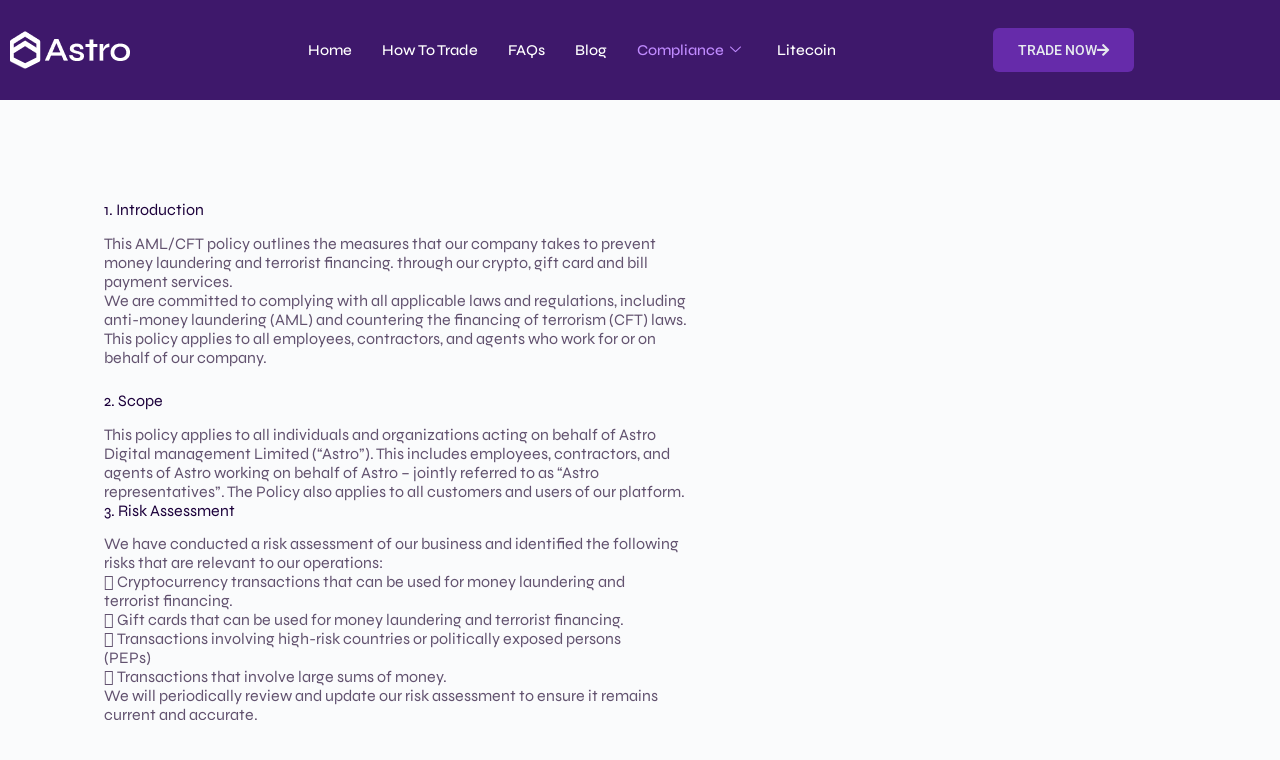

--- FILE ---
content_type: text/html; charset=UTF-8
request_url: https://astroafrica.site/anti-money-laundering-policy/
body_size: 18288
content:
<!doctype html>
<html lang="en-US" prefix="og: https://ogp.me/ns#">
<head>
	
	<meta charset="UTF-8">
	<meta name="viewport" content="width=device-width, initial-scale=1, maximum-scale=5, viewport-fit=cover">
	<link rel="profile" href="https://gmpg.org/xfn/11">

	
<!-- Search Engine Optimization by Rank Math - https://rankmath.com/ -->
<title>1. Best Rate | New | Anti-Money Laundering Policy - Astro africa</title>
<meta name="description" content="By definition, an Anti-money laundering policy refers to the regulations, laws, and procedures used in curbing criminals from disguising money obtained illegally as legal."/>
<meta name="robots" content="follow, index, max-snippet:-1, max-video-preview:-1, max-image-preview:large"/>
<link rel="canonical" href="https://astroafrica.site/anti-money-laundering-policy/" />
<meta property="og:locale" content="en_US" />
<meta property="og:type" content="article" />
<meta property="og:title" content="1. Best Rate | New | Anti-Money Laundering Policy - Astro africa" />
<meta property="og:description" content="By definition, an Anti-money laundering policy refers to the regulations, laws, and procedures used in curbing criminals from disguising money obtained illegally as legal." />
<meta property="og:url" content="https://astroafrica.site/anti-money-laundering-policy/" />
<meta property="og:site_name" content="Astro africa" />
<meta property="og:updated_time" content="2024-02-18T18:13:43+00:00" />
<meta property="og:image" content="https://astroafrica.site/wp-content/uploads/2021/06/Screenshot-5.jpg" />
<meta property="og:image:secure_url" content="https://astroafrica.site/wp-content/uploads/2021/06/Screenshot-5.jpg" />
<meta property="og:image:width" content="1580" />
<meta property="og:image:height" content="746" />
<meta property="og:image:alt" content="Astro Africa" />
<meta property="og:image:type" content="image/jpeg" />
<meta name="twitter:card" content="summary_large_image" />
<meta name="twitter:title" content="1. Best Rate | New | Anti-Money Laundering Policy - Astro africa" />
<meta name="twitter:description" content="By definition, an Anti-money laundering policy refers to the regulations, laws, and procedures used in curbing criminals from disguising money obtained illegally as legal." />
<meta name="twitter:image" content="https://astroafrica.site/wp-content/uploads/2021/06/Screenshot-5.jpg" />
<meta name="twitter:label1" content="Time to read" />
<meta name="twitter:data1" content="3 minutes" />
<!-- /Rank Math WordPress SEO plugin -->

<link rel='dns-prefetch' href='//fonts.googleapis.com' />
<link rel="alternate" type="application/rss+xml" title="Astro africa &raquo; Feed" href="https://astroafrica.site/feed/" />
<link rel="alternate" type="application/rss+xml" title="Astro africa &raquo; Comments Feed" href="https://astroafrica.site/comments/feed/" />
<link rel="alternate" title="oEmbed (JSON)" type="application/json+oembed" href="https://astroafrica.site/wp-json/oembed/1.0/embed?url=https%3A%2F%2Fastroafrica.site%2Fanti-money-laundering-policy%2F" />
<link rel="alternate" title="oEmbed (XML)" type="text/xml+oembed" href="https://astroafrica.site/wp-json/oembed/1.0/embed?url=https%3A%2F%2Fastroafrica.site%2Fanti-money-laundering-policy%2F&#038;format=xml" />
<style id='wp-img-auto-sizes-contain-inline-css'>
img:is([sizes=auto i],[sizes^="auto," i]){contain-intrinsic-size:3000px 1500px}
/*# sourceURL=wp-img-auto-sizes-contain-inline-css */
</style>
<link rel='stylesheet' id='blocksy-dynamic-global-css' href='https://astroafrica.site/wp-content/uploads/blocksy/css/global.css?ver=89985' media='all' />
<link rel='stylesheet' id='anwp-pg-styles-css' href='https://astroafrica.site/wp-content/plugins/anwp-post-grid-for-elementor/public/css/styles.min.css?ver=1.3.3' media='all' />
<style id='global-styles-inline-css'>
:root{--wp--preset--aspect-ratio--square: 1;--wp--preset--aspect-ratio--4-3: 4/3;--wp--preset--aspect-ratio--3-4: 3/4;--wp--preset--aspect-ratio--3-2: 3/2;--wp--preset--aspect-ratio--2-3: 2/3;--wp--preset--aspect-ratio--16-9: 16/9;--wp--preset--aspect-ratio--9-16: 9/16;--wp--preset--color--black: #000000;--wp--preset--color--cyan-bluish-gray: #abb8c3;--wp--preset--color--white: #ffffff;--wp--preset--color--pale-pink: #f78da7;--wp--preset--color--vivid-red: #cf2e2e;--wp--preset--color--luminous-vivid-orange: #ff6900;--wp--preset--color--luminous-vivid-amber: #fcb900;--wp--preset--color--light-green-cyan: #7bdcb5;--wp--preset--color--vivid-green-cyan: #00d084;--wp--preset--color--pale-cyan-blue: #8ed1fc;--wp--preset--color--vivid-cyan-blue: #0693e3;--wp--preset--color--vivid-purple: #9b51e0;--wp--preset--color--palette-color-1: var(--theme-palette-color-1, #522b7f);--wp--preset--color--palette-color-2: var(--theme-palette-color-2, #461380);--wp--preset--color--palette-color-3: var(--theme-palette-color-3, #62526f);--wp--preset--color--palette-color-4: var(--theme-palette-color-4, #1c003b);--wp--preset--color--palette-color-5: var(--theme-palette-color-5, #e1e8ed);--wp--preset--color--palette-color-6: var(--theme-palette-color-6, #f2f5f7);--wp--preset--color--palette-color-7: var(--theme-palette-color-7, #FAFBFC);--wp--preset--color--palette-color-8: var(--theme-palette-color-8, #ffffff);--wp--preset--gradient--vivid-cyan-blue-to-vivid-purple: linear-gradient(135deg,rgb(6,147,227) 0%,rgb(155,81,224) 100%);--wp--preset--gradient--light-green-cyan-to-vivid-green-cyan: linear-gradient(135deg,rgb(122,220,180) 0%,rgb(0,208,130) 100%);--wp--preset--gradient--luminous-vivid-amber-to-luminous-vivid-orange: linear-gradient(135deg,rgb(252,185,0) 0%,rgb(255,105,0) 100%);--wp--preset--gradient--luminous-vivid-orange-to-vivid-red: linear-gradient(135deg,rgb(255,105,0) 0%,rgb(207,46,46) 100%);--wp--preset--gradient--very-light-gray-to-cyan-bluish-gray: linear-gradient(135deg,rgb(238,238,238) 0%,rgb(169,184,195) 100%);--wp--preset--gradient--cool-to-warm-spectrum: linear-gradient(135deg,rgb(74,234,220) 0%,rgb(151,120,209) 20%,rgb(207,42,186) 40%,rgb(238,44,130) 60%,rgb(251,105,98) 80%,rgb(254,248,76) 100%);--wp--preset--gradient--blush-light-purple: linear-gradient(135deg,rgb(255,206,236) 0%,rgb(152,150,240) 100%);--wp--preset--gradient--blush-bordeaux: linear-gradient(135deg,rgb(254,205,165) 0%,rgb(254,45,45) 50%,rgb(107,0,62) 100%);--wp--preset--gradient--luminous-dusk: linear-gradient(135deg,rgb(255,203,112) 0%,rgb(199,81,192) 50%,rgb(65,88,208) 100%);--wp--preset--gradient--pale-ocean: linear-gradient(135deg,rgb(255,245,203) 0%,rgb(182,227,212) 50%,rgb(51,167,181) 100%);--wp--preset--gradient--electric-grass: linear-gradient(135deg,rgb(202,248,128) 0%,rgb(113,206,126) 100%);--wp--preset--gradient--midnight: linear-gradient(135deg,rgb(2,3,129) 0%,rgb(40,116,252) 100%);--wp--preset--gradient--juicy-peach: linear-gradient(to right, #ffecd2 0%, #fcb69f 100%);--wp--preset--gradient--young-passion: linear-gradient(to right, #ff8177 0%, #ff867a 0%, #ff8c7f 21%, #f99185 52%, #cf556c 78%, #b12a5b 100%);--wp--preset--gradient--true-sunset: linear-gradient(to right, #fa709a 0%, #fee140 100%);--wp--preset--gradient--morpheus-den: linear-gradient(to top, #30cfd0 0%, #330867 100%);--wp--preset--gradient--plum-plate: linear-gradient(135deg, #667eea 0%, #764ba2 100%);--wp--preset--gradient--aqua-splash: linear-gradient(15deg, #13547a 0%, #80d0c7 100%);--wp--preset--gradient--love-kiss: linear-gradient(to top, #ff0844 0%, #ffb199 100%);--wp--preset--gradient--new-retrowave: linear-gradient(to top, #3b41c5 0%, #a981bb 49%, #ffc8a9 100%);--wp--preset--gradient--plum-bath: linear-gradient(to top, #cc208e 0%, #6713d2 100%);--wp--preset--gradient--high-flight: linear-gradient(to right, #0acffe 0%, #495aff 100%);--wp--preset--gradient--teen-party: linear-gradient(-225deg, #FF057C 0%, #8D0B93 50%, #321575 100%);--wp--preset--gradient--fabled-sunset: linear-gradient(-225deg, #231557 0%, #44107A 29%, #FF1361 67%, #FFF800 100%);--wp--preset--gradient--arielle-smile: radial-gradient(circle 248px at center, #16d9e3 0%, #30c7ec 47%, #46aef7 100%);--wp--preset--gradient--itmeo-branding: linear-gradient(180deg, #2af598 0%, #009efd 100%);--wp--preset--gradient--deep-blue: linear-gradient(to right, #6a11cb 0%, #2575fc 100%);--wp--preset--gradient--strong-bliss: linear-gradient(to right, #f78ca0 0%, #f9748f 19%, #fd868c 60%, #fe9a8b 100%);--wp--preset--gradient--sweet-period: linear-gradient(to top, #3f51b1 0%, #5a55ae 13%, #7b5fac 25%, #8f6aae 38%, #a86aa4 50%, #cc6b8e 62%, #f18271 75%, #f3a469 87%, #f7c978 100%);--wp--preset--gradient--purple-division: linear-gradient(to top, #7028e4 0%, #e5b2ca 100%);--wp--preset--gradient--cold-evening: linear-gradient(to top, #0c3483 0%, #a2b6df 100%, #6b8cce 100%, #a2b6df 100%);--wp--preset--gradient--mountain-rock: linear-gradient(to right, #868f96 0%, #596164 100%);--wp--preset--gradient--desert-hump: linear-gradient(to top, #c79081 0%, #dfa579 100%);--wp--preset--gradient--ethernal-constance: linear-gradient(to top, #09203f 0%, #537895 100%);--wp--preset--gradient--happy-memories: linear-gradient(-60deg, #ff5858 0%, #f09819 100%);--wp--preset--gradient--grown-early: linear-gradient(to top, #0ba360 0%, #3cba92 100%);--wp--preset--gradient--morning-salad: linear-gradient(-225deg, #B7F8DB 0%, #50A7C2 100%);--wp--preset--gradient--night-call: linear-gradient(-225deg, #AC32E4 0%, #7918F2 48%, #4801FF 100%);--wp--preset--gradient--mind-crawl: linear-gradient(-225deg, #473B7B 0%, #3584A7 51%, #30D2BE 100%);--wp--preset--gradient--angel-care: linear-gradient(-225deg, #FFE29F 0%, #FFA99F 48%, #FF719A 100%);--wp--preset--gradient--juicy-cake: linear-gradient(to top, #e14fad 0%, #f9d423 100%);--wp--preset--gradient--rich-metal: linear-gradient(to right, #d7d2cc 0%, #304352 100%);--wp--preset--gradient--mole-hall: linear-gradient(-20deg, #616161 0%, #9bc5c3 100%);--wp--preset--gradient--cloudy-knoxville: linear-gradient(120deg, #fdfbfb 0%, #ebedee 100%);--wp--preset--gradient--soft-grass: linear-gradient(to top, #c1dfc4 0%, #deecdd 100%);--wp--preset--gradient--saint-petersburg: linear-gradient(135deg, #f5f7fa 0%, #c3cfe2 100%);--wp--preset--gradient--everlasting-sky: linear-gradient(135deg, #fdfcfb 0%, #e2d1c3 100%);--wp--preset--gradient--kind-steel: linear-gradient(-20deg, #e9defa 0%, #fbfcdb 100%);--wp--preset--gradient--over-sun: linear-gradient(60deg, #abecd6 0%, #fbed96 100%);--wp--preset--gradient--premium-white: linear-gradient(to top, #d5d4d0 0%, #d5d4d0 1%, #eeeeec 31%, #efeeec 75%, #e9e9e7 100%);--wp--preset--gradient--clean-mirror: linear-gradient(45deg, #93a5cf 0%, #e4efe9 100%);--wp--preset--gradient--wild-apple: linear-gradient(to top, #d299c2 0%, #fef9d7 100%);--wp--preset--gradient--snow-again: linear-gradient(to top, #e6e9f0 0%, #eef1f5 100%);--wp--preset--gradient--confident-cloud: linear-gradient(to top, #dad4ec 0%, #dad4ec 1%, #f3e7e9 100%);--wp--preset--gradient--glass-water: linear-gradient(to top, #dfe9f3 0%, white 100%);--wp--preset--gradient--perfect-white: linear-gradient(-225deg, #E3FDF5 0%, #FFE6FA 100%);--wp--preset--font-size--small: 13px;--wp--preset--font-size--medium: 20px;--wp--preset--font-size--large: clamp(22px, 1.375rem + ((1vw - 3.2px) * 0.625), 30px);--wp--preset--font-size--x-large: clamp(30px, 1.875rem + ((1vw - 3.2px) * 1.563), 50px);--wp--preset--font-size--xx-large: clamp(45px, 2.813rem + ((1vw - 3.2px) * 2.734), 80px);--wp--preset--spacing--20: 0.44rem;--wp--preset--spacing--30: 0.67rem;--wp--preset--spacing--40: 1rem;--wp--preset--spacing--50: 1.5rem;--wp--preset--spacing--60: 2.25rem;--wp--preset--spacing--70: 3.38rem;--wp--preset--spacing--80: 5.06rem;--wp--preset--shadow--natural: 6px 6px 9px rgba(0, 0, 0, 0.2);--wp--preset--shadow--deep: 12px 12px 50px rgba(0, 0, 0, 0.4);--wp--preset--shadow--sharp: 6px 6px 0px rgba(0, 0, 0, 0.2);--wp--preset--shadow--outlined: 6px 6px 0px -3px rgb(255, 255, 255), 6px 6px rgb(0, 0, 0);--wp--preset--shadow--crisp: 6px 6px 0px rgb(0, 0, 0);}:root { --wp--style--global--content-size: var(--theme-block-max-width);--wp--style--global--wide-size: var(--theme-block-wide-max-width); }:where(body) { margin: 0; }.wp-site-blocks > .alignleft { float: left; margin-right: 2em; }.wp-site-blocks > .alignright { float: right; margin-left: 2em; }.wp-site-blocks > .aligncenter { justify-content: center; margin-left: auto; margin-right: auto; }:where(.wp-site-blocks) > * { margin-block-start: var(--theme-content-spacing); margin-block-end: 0; }:where(.wp-site-blocks) > :first-child { margin-block-start: 0; }:where(.wp-site-blocks) > :last-child { margin-block-end: 0; }:root { --wp--style--block-gap: var(--theme-content-spacing); }:root :where(.is-layout-flow) > :first-child{margin-block-start: 0;}:root :where(.is-layout-flow) > :last-child{margin-block-end: 0;}:root :where(.is-layout-flow) > *{margin-block-start: var(--theme-content-spacing);margin-block-end: 0;}:root :where(.is-layout-constrained) > :first-child{margin-block-start: 0;}:root :where(.is-layout-constrained) > :last-child{margin-block-end: 0;}:root :where(.is-layout-constrained) > *{margin-block-start: var(--theme-content-spacing);margin-block-end: 0;}:root :where(.is-layout-flex){gap: var(--theme-content-spacing);}:root :where(.is-layout-grid){gap: var(--theme-content-spacing);}.is-layout-flow > .alignleft{float: left;margin-inline-start: 0;margin-inline-end: 2em;}.is-layout-flow > .alignright{float: right;margin-inline-start: 2em;margin-inline-end: 0;}.is-layout-flow > .aligncenter{margin-left: auto !important;margin-right: auto !important;}.is-layout-constrained > .alignleft{float: left;margin-inline-start: 0;margin-inline-end: 2em;}.is-layout-constrained > .alignright{float: right;margin-inline-start: 2em;margin-inline-end: 0;}.is-layout-constrained > .aligncenter{margin-left: auto !important;margin-right: auto !important;}.is-layout-constrained > :where(:not(.alignleft):not(.alignright):not(.alignfull)){max-width: var(--wp--style--global--content-size);margin-left: auto !important;margin-right: auto !important;}.is-layout-constrained > .alignwide{max-width: var(--wp--style--global--wide-size);}body .is-layout-flex{display: flex;}.is-layout-flex{flex-wrap: wrap;align-items: center;}.is-layout-flex > :is(*, div){margin: 0;}body .is-layout-grid{display: grid;}.is-layout-grid > :is(*, div){margin: 0;}body{padding-top: 0px;padding-right: 0px;padding-bottom: 0px;padding-left: 0px;}:root :where(.wp-element-button, .wp-block-button__link){font-style: inherit;font-weight: inherit;letter-spacing: inherit;text-transform: inherit;}.has-black-color{color: var(--wp--preset--color--black) !important;}.has-cyan-bluish-gray-color{color: var(--wp--preset--color--cyan-bluish-gray) !important;}.has-white-color{color: var(--wp--preset--color--white) !important;}.has-pale-pink-color{color: var(--wp--preset--color--pale-pink) !important;}.has-vivid-red-color{color: var(--wp--preset--color--vivid-red) !important;}.has-luminous-vivid-orange-color{color: var(--wp--preset--color--luminous-vivid-orange) !important;}.has-luminous-vivid-amber-color{color: var(--wp--preset--color--luminous-vivid-amber) !important;}.has-light-green-cyan-color{color: var(--wp--preset--color--light-green-cyan) !important;}.has-vivid-green-cyan-color{color: var(--wp--preset--color--vivid-green-cyan) !important;}.has-pale-cyan-blue-color{color: var(--wp--preset--color--pale-cyan-blue) !important;}.has-vivid-cyan-blue-color{color: var(--wp--preset--color--vivid-cyan-blue) !important;}.has-vivid-purple-color{color: var(--wp--preset--color--vivid-purple) !important;}.has-palette-color-1-color{color: var(--wp--preset--color--palette-color-1) !important;}.has-palette-color-2-color{color: var(--wp--preset--color--palette-color-2) !important;}.has-palette-color-3-color{color: var(--wp--preset--color--palette-color-3) !important;}.has-palette-color-4-color{color: var(--wp--preset--color--palette-color-4) !important;}.has-palette-color-5-color{color: var(--wp--preset--color--palette-color-5) !important;}.has-palette-color-6-color{color: var(--wp--preset--color--palette-color-6) !important;}.has-palette-color-7-color{color: var(--wp--preset--color--palette-color-7) !important;}.has-palette-color-8-color{color: var(--wp--preset--color--palette-color-8) !important;}.has-black-background-color{background-color: var(--wp--preset--color--black) !important;}.has-cyan-bluish-gray-background-color{background-color: var(--wp--preset--color--cyan-bluish-gray) !important;}.has-white-background-color{background-color: var(--wp--preset--color--white) !important;}.has-pale-pink-background-color{background-color: var(--wp--preset--color--pale-pink) !important;}.has-vivid-red-background-color{background-color: var(--wp--preset--color--vivid-red) !important;}.has-luminous-vivid-orange-background-color{background-color: var(--wp--preset--color--luminous-vivid-orange) !important;}.has-luminous-vivid-amber-background-color{background-color: var(--wp--preset--color--luminous-vivid-amber) !important;}.has-light-green-cyan-background-color{background-color: var(--wp--preset--color--light-green-cyan) !important;}.has-vivid-green-cyan-background-color{background-color: var(--wp--preset--color--vivid-green-cyan) !important;}.has-pale-cyan-blue-background-color{background-color: var(--wp--preset--color--pale-cyan-blue) !important;}.has-vivid-cyan-blue-background-color{background-color: var(--wp--preset--color--vivid-cyan-blue) !important;}.has-vivid-purple-background-color{background-color: var(--wp--preset--color--vivid-purple) !important;}.has-palette-color-1-background-color{background-color: var(--wp--preset--color--palette-color-1) !important;}.has-palette-color-2-background-color{background-color: var(--wp--preset--color--palette-color-2) !important;}.has-palette-color-3-background-color{background-color: var(--wp--preset--color--palette-color-3) !important;}.has-palette-color-4-background-color{background-color: var(--wp--preset--color--palette-color-4) !important;}.has-palette-color-5-background-color{background-color: var(--wp--preset--color--palette-color-5) !important;}.has-palette-color-6-background-color{background-color: var(--wp--preset--color--palette-color-6) !important;}.has-palette-color-7-background-color{background-color: var(--wp--preset--color--palette-color-7) !important;}.has-palette-color-8-background-color{background-color: var(--wp--preset--color--palette-color-8) !important;}.has-black-border-color{border-color: var(--wp--preset--color--black) !important;}.has-cyan-bluish-gray-border-color{border-color: var(--wp--preset--color--cyan-bluish-gray) !important;}.has-white-border-color{border-color: var(--wp--preset--color--white) !important;}.has-pale-pink-border-color{border-color: var(--wp--preset--color--pale-pink) !important;}.has-vivid-red-border-color{border-color: var(--wp--preset--color--vivid-red) !important;}.has-luminous-vivid-orange-border-color{border-color: var(--wp--preset--color--luminous-vivid-orange) !important;}.has-luminous-vivid-amber-border-color{border-color: var(--wp--preset--color--luminous-vivid-amber) !important;}.has-light-green-cyan-border-color{border-color: var(--wp--preset--color--light-green-cyan) !important;}.has-vivid-green-cyan-border-color{border-color: var(--wp--preset--color--vivid-green-cyan) !important;}.has-pale-cyan-blue-border-color{border-color: var(--wp--preset--color--pale-cyan-blue) !important;}.has-vivid-cyan-blue-border-color{border-color: var(--wp--preset--color--vivid-cyan-blue) !important;}.has-vivid-purple-border-color{border-color: var(--wp--preset--color--vivid-purple) !important;}.has-palette-color-1-border-color{border-color: var(--wp--preset--color--palette-color-1) !important;}.has-palette-color-2-border-color{border-color: var(--wp--preset--color--palette-color-2) !important;}.has-palette-color-3-border-color{border-color: var(--wp--preset--color--palette-color-3) !important;}.has-palette-color-4-border-color{border-color: var(--wp--preset--color--palette-color-4) !important;}.has-palette-color-5-border-color{border-color: var(--wp--preset--color--palette-color-5) !important;}.has-palette-color-6-border-color{border-color: var(--wp--preset--color--palette-color-6) !important;}.has-palette-color-7-border-color{border-color: var(--wp--preset--color--palette-color-7) !important;}.has-palette-color-8-border-color{border-color: var(--wp--preset--color--palette-color-8) !important;}.has-vivid-cyan-blue-to-vivid-purple-gradient-background{background: var(--wp--preset--gradient--vivid-cyan-blue-to-vivid-purple) !important;}.has-light-green-cyan-to-vivid-green-cyan-gradient-background{background: var(--wp--preset--gradient--light-green-cyan-to-vivid-green-cyan) !important;}.has-luminous-vivid-amber-to-luminous-vivid-orange-gradient-background{background: var(--wp--preset--gradient--luminous-vivid-amber-to-luminous-vivid-orange) !important;}.has-luminous-vivid-orange-to-vivid-red-gradient-background{background: var(--wp--preset--gradient--luminous-vivid-orange-to-vivid-red) !important;}.has-very-light-gray-to-cyan-bluish-gray-gradient-background{background: var(--wp--preset--gradient--very-light-gray-to-cyan-bluish-gray) !important;}.has-cool-to-warm-spectrum-gradient-background{background: var(--wp--preset--gradient--cool-to-warm-spectrum) !important;}.has-blush-light-purple-gradient-background{background: var(--wp--preset--gradient--blush-light-purple) !important;}.has-blush-bordeaux-gradient-background{background: var(--wp--preset--gradient--blush-bordeaux) !important;}.has-luminous-dusk-gradient-background{background: var(--wp--preset--gradient--luminous-dusk) !important;}.has-pale-ocean-gradient-background{background: var(--wp--preset--gradient--pale-ocean) !important;}.has-electric-grass-gradient-background{background: var(--wp--preset--gradient--electric-grass) !important;}.has-midnight-gradient-background{background: var(--wp--preset--gradient--midnight) !important;}.has-juicy-peach-gradient-background{background: var(--wp--preset--gradient--juicy-peach) !important;}.has-young-passion-gradient-background{background: var(--wp--preset--gradient--young-passion) !important;}.has-true-sunset-gradient-background{background: var(--wp--preset--gradient--true-sunset) !important;}.has-morpheus-den-gradient-background{background: var(--wp--preset--gradient--morpheus-den) !important;}.has-plum-plate-gradient-background{background: var(--wp--preset--gradient--plum-plate) !important;}.has-aqua-splash-gradient-background{background: var(--wp--preset--gradient--aqua-splash) !important;}.has-love-kiss-gradient-background{background: var(--wp--preset--gradient--love-kiss) !important;}.has-new-retrowave-gradient-background{background: var(--wp--preset--gradient--new-retrowave) !important;}.has-plum-bath-gradient-background{background: var(--wp--preset--gradient--plum-bath) !important;}.has-high-flight-gradient-background{background: var(--wp--preset--gradient--high-flight) !important;}.has-teen-party-gradient-background{background: var(--wp--preset--gradient--teen-party) !important;}.has-fabled-sunset-gradient-background{background: var(--wp--preset--gradient--fabled-sunset) !important;}.has-arielle-smile-gradient-background{background: var(--wp--preset--gradient--arielle-smile) !important;}.has-itmeo-branding-gradient-background{background: var(--wp--preset--gradient--itmeo-branding) !important;}.has-deep-blue-gradient-background{background: var(--wp--preset--gradient--deep-blue) !important;}.has-strong-bliss-gradient-background{background: var(--wp--preset--gradient--strong-bliss) !important;}.has-sweet-period-gradient-background{background: var(--wp--preset--gradient--sweet-period) !important;}.has-purple-division-gradient-background{background: var(--wp--preset--gradient--purple-division) !important;}.has-cold-evening-gradient-background{background: var(--wp--preset--gradient--cold-evening) !important;}.has-mountain-rock-gradient-background{background: var(--wp--preset--gradient--mountain-rock) !important;}.has-desert-hump-gradient-background{background: var(--wp--preset--gradient--desert-hump) !important;}.has-ethernal-constance-gradient-background{background: var(--wp--preset--gradient--ethernal-constance) !important;}.has-happy-memories-gradient-background{background: var(--wp--preset--gradient--happy-memories) !important;}.has-grown-early-gradient-background{background: var(--wp--preset--gradient--grown-early) !important;}.has-morning-salad-gradient-background{background: var(--wp--preset--gradient--morning-salad) !important;}.has-night-call-gradient-background{background: var(--wp--preset--gradient--night-call) !important;}.has-mind-crawl-gradient-background{background: var(--wp--preset--gradient--mind-crawl) !important;}.has-angel-care-gradient-background{background: var(--wp--preset--gradient--angel-care) !important;}.has-juicy-cake-gradient-background{background: var(--wp--preset--gradient--juicy-cake) !important;}.has-rich-metal-gradient-background{background: var(--wp--preset--gradient--rich-metal) !important;}.has-mole-hall-gradient-background{background: var(--wp--preset--gradient--mole-hall) !important;}.has-cloudy-knoxville-gradient-background{background: var(--wp--preset--gradient--cloudy-knoxville) !important;}.has-soft-grass-gradient-background{background: var(--wp--preset--gradient--soft-grass) !important;}.has-saint-petersburg-gradient-background{background: var(--wp--preset--gradient--saint-petersburg) !important;}.has-everlasting-sky-gradient-background{background: var(--wp--preset--gradient--everlasting-sky) !important;}.has-kind-steel-gradient-background{background: var(--wp--preset--gradient--kind-steel) !important;}.has-over-sun-gradient-background{background: var(--wp--preset--gradient--over-sun) !important;}.has-premium-white-gradient-background{background: var(--wp--preset--gradient--premium-white) !important;}.has-clean-mirror-gradient-background{background: var(--wp--preset--gradient--clean-mirror) !important;}.has-wild-apple-gradient-background{background: var(--wp--preset--gradient--wild-apple) !important;}.has-snow-again-gradient-background{background: var(--wp--preset--gradient--snow-again) !important;}.has-confident-cloud-gradient-background{background: var(--wp--preset--gradient--confident-cloud) !important;}.has-glass-water-gradient-background{background: var(--wp--preset--gradient--glass-water) !important;}.has-perfect-white-gradient-background{background: var(--wp--preset--gradient--perfect-white) !important;}.has-small-font-size{font-size: var(--wp--preset--font-size--small) !important;}.has-medium-font-size{font-size: var(--wp--preset--font-size--medium) !important;}.has-large-font-size{font-size: var(--wp--preset--font-size--large) !important;}.has-x-large-font-size{font-size: var(--wp--preset--font-size--x-large) !important;}.has-xx-large-font-size{font-size: var(--wp--preset--font-size--xx-large) !important;}
:root :where(.wp-block-pullquote){font-size: clamp(0.984em, 0.984rem + ((1vw - 0.2em) * 0.645), 1.5em);line-height: 1.6;}
/*# sourceURL=global-styles-inline-css */
</style>
<link rel='stylesheet' id='blocksy-fonts-font-source-google-css' href='https://fonts.googleapis.com/css2?family=Syne:wght@400;500;600;700&#038;display=swap' media='all' />
<link rel='stylesheet' id='ct-main-styles-css' href='https://astroafrica.site/wp-content/themes/blocksy/static/bundle/main.min.css?ver=2.1.25' media='all' />
<link rel='stylesheet' id='ct-elementor-styles-css' href='https://astroafrica.site/wp-content/themes/blocksy/static/bundle/elementor-frontend.min.css?ver=2.1.25' media='all' />
<link rel='stylesheet' id='elementor-icons-css' href='https://astroafrica.site/wp-content/plugins/elementor/assets/lib/eicons/css/elementor-icons.min.css?ver=5.45.0' media='all' />
<link rel='stylesheet' id='elementor-frontend-css' href='https://astroafrica.site/wp-content/plugins/elementor/assets/css/frontend.min.css?ver=3.34.1' media='all' />
<link rel='stylesheet' id='elementor-post-1046-css' href='https://astroafrica.site/wp-content/uploads/elementor/css/post-1046.css?ver=1764761319' media='all' />
<link rel='stylesheet' id='elementor-pro-css' href='https://astroafrica.site/wp-content/plugins/elementor-pro/assets/css/frontend.min.css?ver=3.7.7' media='all' />
<link rel='stylesheet' id='elementor-post-8850-css' href='https://astroafrica.site/wp-content/uploads/elementor/css/post-8850.css?ver=1764767807' media='all' />
<link rel='stylesheet' id='elementor-post-11504-css' href='https://astroafrica.site/wp-content/uploads/elementor/css/post-11504.css?ver=1764761319' media='all' />
<link rel='stylesheet' id='elementor-post-11984-css' href='https://astroafrica.site/wp-content/uploads/elementor/css/post-11984.css?ver=1764761320' media='all' />
<link rel='stylesheet' id='ekit-widget-styles-css' href='https://astroafrica.site/wp-content/plugins/elementskit-lite/widgets/init/assets/css/widget-styles.css?ver=3.7.8' media='all' />
<link rel='stylesheet' id='ekit-responsive-css' href='https://astroafrica.site/wp-content/plugins/elementskit-lite/widgets/init/assets/css/responsive.css?ver=3.7.8' media='all' />
<link rel='stylesheet' id='elementor-gf-local-roboto-css' href='https://astroafrica.site/wp-content/uploads/elementor/google-fonts/css/roboto.css?ver=1742235811' media='all' />
<link rel='stylesheet' id='elementor-gf-local-syne-css' href='https://astroafrica.site/wp-content/uploads/elementor/google-fonts/css/syne.css?ver=1742235816' media='all' />
<link rel='stylesheet' id='elementor-icons-shared-0-css' href='https://astroafrica.site/wp-content/plugins/elementor/assets/lib/font-awesome/css/fontawesome.min.css?ver=5.15.3' media='all' />
<link rel='stylesheet' id='elementor-icons-fa-solid-css' href='https://astroafrica.site/wp-content/plugins/elementor/assets/lib/font-awesome/css/solid.min.css?ver=5.15.3' media='all' />
<link rel='stylesheet' id='elementor-icons-fa-brands-css' href='https://astroafrica.site/wp-content/plugins/elementor/assets/lib/font-awesome/css/brands.min.css?ver=5.15.3' media='all' />
<script src="https://astroafrica.site/wp-includes/js/jquery/jquery.min.js?ver=3.7.1" id="jquery-core-js"></script>
<script src="https://astroafrica.site/wp-includes/js/jquery/jquery-migrate.min.js?ver=3.4.1" id="jquery-migrate-js"></script>
<link rel="https://api.w.org/" href="https://astroafrica.site/wp-json/" /><link rel="alternate" title="JSON" type="application/json" href="https://astroafrica.site/wp-json/wp/v2/pages/8850" /><link rel="EditURI" type="application/rsd+xml" title="RSD" href="https://astroafrica.site/xmlrpc.php?rsd" />
<meta name="generator" content="WordPress 6.9" />
<link rel='shortlink' href='https://astroafrica.site/?p=8850' />
<!-- Google tag (gtag.js) -->
<script async src="https://www.googletagmanager.com/gtag/js?id=AW-16596778857">
</script>
<script>
  window.dataLayer = window.dataLayer || [];
  function gtag(){dataLayer.push(arguments);}
  gtag('js', new Date());

  gtag('config', 'AW-16596778857');
</script>

<script async src="https://pagead2.googlesyndication.com/pagead/js/adsbygoogle.js?client=ca-pub-3420024364491356"
     crossorigin="anonymous"></script>
<!-- Event snippet for Page view conversion page -->
<script>
  gtag('event', 'conversion', {
      'send_to': 'AW-16596778857/6m9-CJGzurcZEOn--uk9',
      'value': 1.0,
      'currency': 'USD'
  });
</script>		<script>
			document.documentElement.className = document.documentElement.className.replace( 'no-js', 'js' );
		</script>
				<style>
			.no-js img.lazyload { display: none; }
			figure.wp-block-image img.lazyloading { min-width: 150px; }
							.lazyload { opacity: 0; }
				.lazyloading {
					border: 0 !important;
					opacity: 1;
					background: rgba(255, 255, 255, 0) url('https://astroafrica.site/wp-content/plugins/wp-smush-pro/app/assets/images/smush-lazyloader-2.gif') no-repeat center !important;
					background-size: 16px auto !important;
					min-width: 16px;
				}
					</style>
		<!-- Analytics by WP Statistics - https://wp-statistics.com -->
<noscript><link rel='stylesheet' href='https://astroafrica.site/wp-content/themes/blocksy/static/bundle/no-scripts.min.css' type='text/css'></noscript>
<meta name="generator" content="Elementor 3.34.1; features: additional_custom_breakpoints; settings: css_print_method-external, google_font-enabled, font_display-auto">
			<style>
				.e-con.e-parent:nth-of-type(n+4):not(.e-lazyloaded):not(.e-no-lazyload),
				.e-con.e-parent:nth-of-type(n+4):not(.e-lazyloaded):not(.e-no-lazyload) * {
					background-image: none !important;
				}
				@media screen and (max-height: 1024px) {
					.e-con.e-parent:nth-of-type(n+3):not(.e-lazyloaded):not(.e-no-lazyload),
					.e-con.e-parent:nth-of-type(n+3):not(.e-lazyloaded):not(.e-no-lazyload) * {
						background-image: none !important;
					}
				}
				@media screen and (max-height: 640px) {
					.e-con.e-parent:nth-of-type(n+2):not(.e-lazyloaded):not(.e-no-lazyload),
					.e-con.e-parent:nth-of-type(n+2):not(.e-lazyloaded):not(.e-no-lazyload) * {
						background-image: none !important;
					}
				}
			</style>
			<link rel="icon" href="https://astroafrica.site/wp-content/uploads/2023/04/cropped-App-Icon_100125-32x32.jpg" sizes="32x32" />
<link rel="icon" href="https://astroafrica.site/wp-content/uploads/2023/04/cropped-App-Icon_100125-192x192.jpg" sizes="192x192" />
<link rel="apple-touch-icon" href="https://astroafrica.site/wp-content/uploads/2023/04/cropped-App-Icon_100125-180x180.jpg" />
<meta name="msapplication-TileImage" content="https://astroafrica.site/wp-content/uploads/2023/04/cropped-App-Icon_100125-270x270.jpg" />
	</head>


<body class="wp-singular page-template-default page page-id-8850 wp-custom-logo wp-embed-responsive wp-theme-blocksy theme--blocksy elementor-default elementor-kit-1046 elementor-page elementor-page-8850 ct-elementor-default-template" data-link="type-2" data-prefix="single_page" data-footer="type-1"  >

<a class="skip-link screen-reader-text" href="#main">Skip to content</a>
<div id="main-container">
			<div data-elementor-type="header" data-elementor-id="11504" class="elementor elementor-11504 elementor-location-header">
					<div class="elementor-section-wrap">
								<section class="elementor-section elementor-top-section elementor-element elementor-element-fed382b ct-section-stretched elementor-section-boxed elementor-section-height-default elementor-section-height-default" data-id="fed382b" data-element_type="section" data-settings="{&quot;background_background&quot;:&quot;classic&quot;}">
						<div class="elementor-container elementor-column-gap-default">
					<div class="elementor-column elementor-col-33 elementor-top-column elementor-element elementor-element-083b932" data-id="083b932" data-element_type="column">
			<div class="elementor-widget-wrap elementor-element-populated">
						<div class="elementor-element elementor-element-5e54048 elementor-widget elementor-widget-image" data-id="5e54048" data-element_type="widget" data-widget_type="image.default">
				<div class="elementor-widget-container">
																<a href="https://astroafrica.site/">
							<img width="120" height="38"   alt="" data-src="https://astroafrica.site/wp-content/uploads/2022/12/Layer-21-1.png" class="attachment-large size-large wp-image-11972 lazyload" src="[data-uri]" /><noscript><img width="120" height="38" src="https://astroafrica.site/wp-content/uploads/2022/12/Layer-21-1.png" class="attachment-large size-large wp-image-11972" alt="" /></noscript>								</a>
															</div>
				</div>
					</div>
		</div>
				<div class="elementor-column elementor-col-33 elementor-top-column elementor-element elementor-element-7ba33bb" data-id="7ba33bb" data-element_type="column">
			<div class="elementor-widget-wrap elementor-element-populated">
						<div class="elementor-element elementor-element-a0b2825 elementor-widget elementor-widget-ekit-nav-menu" data-id="a0b2825" data-element_type="widget" data-widget_type="ekit-nav-menu.default">
				<div class="elementor-widget-container">
							<nav class="ekit-wid-con ekit_menu_responsive_tablet" 
			data-hamburger-icon="" 
			data-hamburger-icon-type="icon" 
			data-responsive-breakpoint="1024">
			            <button class="elementskit-menu-hamburger elementskit-menu-toggler"  type="button" aria-label="hamburger-icon">
                                    <span class="elementskit-menu-hamburger-icon"></span><span class="elementskit-menu-hamburger-icon"></span><span class="elementskit-menu-hamburger-icon"></span>
                            </button>
            <div id="ekit-megamenu-astro-menu" class="elementskit-menu-container elementskit-menu-offcanvas-elements elementskit-navbar-nav-default ekit-nav-menu-one-page-no ekit-nav-dropdown-hover"><ul id="menu-astro-menu" class="elementskit-navbar-nav elementskit-menu-po-center submenu-click-on-icon"><li id="menu-item-12182" class="menu-item menu-item-type-post_type menu-item-object-page menu-item-home menu-item-12182 nav-item elementskit-mobile-builder-content" data-vertical-menu=750px><a href="https://astroafrica.site/" class="ekit-menu-nav-link">Home</a></li>
<li id="menu-item-9780" class="menu-item menu-item-type-custom menu-item-object-custom menu-item-9780 nav-item elementskit-mobile-builder-content" data-vertical-menu=750px><a href="https://astroafrica.site/2021/05/18/how-to-create-an-account-on-astro-africa/" class="ekit-menu-nav-link">How To Trade</a></li>
<li id="menu-item-12172" class="menu-item menu-item-type-post_type menu-item-object-page menu-item-12172 nav-item elementskit-mobile-builder-content" data-vertical-menu=750px><a href="https://astroafrica.site/ask-us-anything/" class="ekit-menu-nav-link">FAQs</a></li>
<li id="menu-item-9073" class="menu-item menu-item-type-post_type menu-item-object-page menu-item-9073 nav-item elementskit-mobile-builder-content" data-vertical-menu=750px><a href="https://astroafrica.site/astro-blog/" class="ekit-menu-nav-link">Blog</a></li>
<li id="menu-item-8826" class="menu-item menu-item-type-custom menu-item-object-custom current-menu-ancestor current-menu-parent menu-item-has-children menu-item-8826 nav-item elementskit-dropdown-has relative_position elementskit-dropdown-menu-default_width elementskit-mobile-builder-content" data-vertical-menu=750px><a href="#" class="ekit-menu-nav-link ekit-menu-dropdown-toggle">Compliance<i aria-hidden="true" class="icon icon-down-arrow1 elementskit-submenu-indicator"></i></a>
<ul class="elementskit-dropdown elementskit-submenu-panel">
	<li id="menu-item-8882" class="menu-item menu-item-type-post_type menu-item-object-page menu-item-privacy-policy menu-item-8882 nav-item elementskit-mobile-builder-content" data-vertical-menu=750px><a href="https://astroafrica.site/privacy-policy/" class=" dropdown-item">Privacy Policy</a>	<li id="menu-item-8884" class="menu-item menu-item-type-post_type menu-item-object-page menu-item-8884 nav-item elementskit-mobile-builder-content" data-vertical-menu=750px><a href="https://astroafrica.site/terms-conditions/" class=" dropdown-item">Terms &#038; Conditions</a>	<li id="menu-item-8883" class="menu-item menu-item-type-post_type menu-item-object-page current-menu-item page_item page-item-8850 current_page_item menu-item-8883 nav-item elementskit-mobile-builder-content active" data-vertical-menu=750px><a href="https://astroafrica.site/anti-money-laundering-policy/" class=" dropdown-item active">Anti-Money Laundering Policy</a></ul>
</li>
<li id="menu-item-15811" class="menu-item menu-item-type-post_type menu-item-object-page menu-item-15811 nav-item elementskit-mobile-builder-content" data-vertical-menu=750px><a href="https://astroafrica.site/litecoin/" class="ekit-menu-nav-link">Litecoin</a></li>
</ul><div class="elementskit-nav-identity-panel"><a class="elementskit-nav-logo" href="https://astroafrica.site" target="" rel=""><img  title="Layer 21 (1)" alt="Layer 21 (1)" decoding="async" data-src="https://astroafrica.site/wp-content/uploads/2022/12/Layer-21-1.png" class="lazyload" src="[data-uri]" /><noscript><img src="https://astroafrica.site/wp-content/uploads/2022/12/Layer-21-1.png" title="Layer 21 (1)" alt="Layer 21 (1)" decoding="async" /></noscript></a><button class="elementskit-menu-close elementskit-menu-toggler" type="button">X</button></div></div>			
			<div class="elementskit-menu-overlay elementskit-menu-offcanvas-elements elementskit-menu-toggler ekit-nav-menu--overlay"></div>        </nav>
						</div>
				</div>
					</div>
		</div>
				<div class="elementor-column elementor-col-33 elementor-top-column elementor-element elementor-element-88ea9bd elementor-hidden-mobile" data-id="88ea9bd" data-element_type="column">
			<div class="elementor-widget-wrap elementor-element-populated">
						<div class="elementor-element elementor-element-0b092c6 elementor-align-right elementor-widget elementor-widget-button" data-id="0b092c6" data-element_type="widget" data-widget_type="button.default">
				<div class="elementor-widget-container">
									<div class="elementor-button-wrapper">
					<a class="elementor-button elementor-button-link elementor-size-sm elementor-animation-float" href="https://app.astroafrica.site/signup">
						<span class="elementor-button-content-wrapper">
						<span class="elementor-button-icon">
				<i aria-hidden="true" class="fas fa-arrow-right"></i>			</span>
									<span class="elementor-button-text">Trade Now</span>
					</span>
					</a>
				</div>
								</div>
				</div>
					</div>
		</div>
					</div>
		</section>
							</div>
				</div>
		
	<main id="main" class="site-main hfeed">

		
	<div
		class="ct-container-full"
				data-content="normal"		>

		
		
	<article
		id="post-8850"
		class="post-8850 page type-page status-publish hentry">

		
		
		
		<div class="entry-content is-layout-constrained">
					<div data-elementor-type="wp-page" data-elementor-id="8850" class="elementor elementor-8850">
						<section class="elementor-section elementor-top-section elementor-element elementor-element-36352a3 elementor-section-boxed elementor-section-height-default elementor-section-height-default" data-id="36352a3" data-element_type="section">
						<div class="elementor-container elementor-column-gap-default">
					<div class="elementor-column elementor-col-100 elementor-top-column elementor-element elementor-element-83abadb" data-id="83abadb" data-element_type="column">
			<div class="elementor-widget-wrap elementor-element-populated">
						<div class="elementor-element elementor-element-7f06e79 elementor-widget elementor-widget-text-editor" data-id="7f06e79" data-element_type="widget" data-widget_type="text-editor.default">
				<div class="elementor-widget-container">
									<h5>1. Introduction</h5>
<p>This AML/CFT policy outlines the measures that our company takes to prevent<br>money laundering and terrorist financing. through our crypto, gift card and bill<br>payment services.<br>We are committed to complying with all applicable laws and regulations, including<br>anti-money laundering (AML) and countering the financing of terrorism (CFT) laws.<br>This policy applies to all employees, contractors, and agents who work for or on<br>behalf of our company.<br><h5>2. Scope</h5>This policy applies to all individuals and organizations acting on behalf of Astro<br>Digital management Limited (“Astro”). This includes employees, contractors, and<br>agents of Astro working on behalf of Astro – jointly referred to as “Astro<br>representatives”. The Policy also applies to all customers and users of our platform.<br><h5>3. Risk Assessment</h5>We have conducted a risk assessment of our business and identified the following<br>risks that are relevant to our operations:<br> Cryptocurrency transactions that can be used for money laundering and<br>terrorist financing.<br> Gift cards that can be used for money laundering and terrorist financing.<br> Transactions involving high-risk countries or politically exposed persons<br>(PEPs)<br> Transactions that involve large sums of money.<br>We will periodically review and update our risk assessment to ensure it remains<br>current and accurate.<br><h5>4. Know Your Customer (KYC)</h5>We will perform KYC on all customers in accordance with applicable laws and<br>regulations. KYC will be performed at the time of account opening and on an ongoing<br>basis. KYC measures will include:<br> Verifying the customer&amp;#39;s identity using reliable and independent sources<br> Collecting and verifying information about the customer&amp;#39;s source of funds and<br>the purpose of the transaction<br> Conducting ongoing monitoring of the customer&amp;#39;s transactions and activity to<br>ensure they are consistent with the customer&amp;#39;s known source of funds and the<br>intended purpose of the account.</p>
<p><h5>5. Transaction Monitoring</h5>We will monitor all transactions for suspicious activity.<br>We will use automated tools and manual reviews to detect and investigate suspicious<br>activity.<br>We will file suspicious activity reports (SARs) with the appropriate authorities when<br>necessary.<br><h5>6. Record-Keeping</h5></p>
<p>We will maintain records of all customer and transaction data as required by law.<br>Records will be kept confidential and securely stored. The records include:<br> Customer identification and verification information<br> Transaction details, including the amount, currency, and date of the<br>transaction<br> Suspicious activity reports and other relevant documentation</p>
<p><h5>7. Training and Awareness</h5>We will provide regular training to employees, contractors, and agents on AML/CFT<br>policies and procedures. Training will be provided on an ongoing basis to ensure that<br>all staff members are aware of changes in the risk landscape and applicable laws<br>and regulations.<br>We will also raise awareness among our customers about the risks of money<br>laundering and terrorist financing.<br><h5>8. Compliance Oversight</h5>We will appoint a designated AML/CFT compliance officer to oversee our compliance<br>with this policy and all applicable laws and regulations.<br>The compliance officer will have the authority to take appropriate action to ensure<br>compliance.<br><h5>9. Reporting and Escalation</h5>Astro encourages openness and transparency. Any employee, contractor, or agent<br>who suspects or observes potential money laundering or terrorist financing must<br>report it to the compliance officer immediately.<br>The compliance officer will escalate any potential violations to senior management<br>and, if necessary, to the appropriate authorities..<br><h5>10. Misconduct and Sanctions</h5>Any violation of the terms in this Policy by any Astro representative may be subject to<br>disciplinary action, and in extreme cases to immediate termination of employment<br>and/or a claim for payment of a damage. The same applies to any Astro<br>representative knowing about any past or potential violations and failing to report<br>those accordingly.<br>If employees and affiliates knowingly deceive and obstruct investigations, their action<br>may be subject to disciplinary proceedings, such as termination of the contract and<br>discharge and/or paying a penalty fine.<br>If Third Party agents violate the terms of the Policy, know of any misconduct and fail<br>to report to Astro and distort investigations purposefully, their contract may be subject<br>to termination.<br><h5>11. Other Astro Policies</h5>This Policy is furthermore complementary to all other existing Astro policies and does<br>not interfere with any of their contents</p>
<p><h5>12. Review and updates</h5>Astro takes money laundering and terrorist financing seriously and is committed to<br>implementing appropriate measures to prevent these illegal activities from taking<br>place through our platform. We will periodically review and update this policy to<br>ensure it remains current and effective.<br>Any changes to this policy will be communicated to all employees, contractors, and<br>agents who work for or on behalf of our company.</p>								</div>
				</div>
					</div>
		</div>
					</div>
		</section>
				</div>
				</div>

		
		
		
		
	</article>

	
		
			</div>

	</main>

			<div data-elementor-type="footer" data-elementor-id="11984" class="elementor elementor-11984 elementor-location-footer">
					<div class="elementor-section-wrap">
								<section class="elementor-section elementor-top-section elementor-element elementor-element-b4deb4d ct-section-stretched elementor-section-boxed elementor-section-height-default elementor-section-height-default" data-id="b4deb4d" data-element_type="section" data-settings="{&quot;background_background&quot;:&quot;classic&quot;}">
						<div class="elementor-container elementor-column-gap-default">
					<div class="elementor-column elementor-col-14 elementor-top-column elementor-element elementor-element-e58ff6f" data-id="e58ff6f" data-element_type="column">
			<div class="elementor-widget-wrap elementor-element-populated">
						<div class="elementor-element elementor-element-8f659e5 elementor-widget elementor-widget-image" data-id="8f659e5" data-element_type="widget" data-widget_type="image.default">
				<div class="elementor-widget-container">
																<a href="https://astroafrica.site/">
							<img loading="lazy" width="120" height="38"   alt="" loading="lazy" data-src="https://astroafrica.site/wp-content/uploads/2022/12/Layer-21-1.png" class="attachment-large size-large wp-image-11972 lazyload" src="[data-uri]" /><noscript><img loading="lazy" width="120" height="38" src="https://astroafrica.site/wp-content/uploads/2022/12/Layer-21-1.png" class="attachment-large size-large wp-image-11972" alt="" loading="lazy" /></noscript>								</a>
															</div>
				</div>
				<div class="elementor-element elementor-element-6b58ccd elementor-view-stacked elementor-widget__width-initial elementor-shape-circle elementor-widget elementor-widget-icon" data-id="6b58ccd" data-element_type="widget" data-widget_type="icon.default">
				<div class="elementor-widget-container">
							<div class="elementor-icon-wrapper">
			<a class="elementor-icon" href="https://play.google.com/store/apps/details?id=site.astroafrica.app&#038;hl=en&#038;gl=US">
			<i aria-hidden="true" class="fab fa-google-play"></i>			</a>
		</div>
						</div>
				</div>
				<div class="elementor-element elementor-element-698234c elementor-view-stacked elementor-widget__width-initial elementor-shape-circle elementor-widget elementor-widget-icon" data-id="698234c" data-element_type="widget" data-widget_type="icon.default">
				<div class="elementor-widget-container">
							<div class="elementor-icon-wrapper">
			<a class="elementor-icon" href="#">
			<i aria-hidden="true" class="fab fa-apple"></i>			</a>
		</div>
						</div>
				</div>
					</div>
		</div>
				<div class="elementor-column elementor-col-14 elementor-top-column elementor-element elementor-element-5ef01e9" data-id="5ef01e9" data-element_type="column">
			<div class="elementor-widget-wrap elementor-element-populated">
						<div class="elementor-element elementor-element-dfb690e elementor-widget elementor-widget-heading" data-id="dfb690e" data-element_type="widget" data-widget_type="heading.default">
				<div class="elementor-widget-container">
					<h2 class="elementor-heading-title elementor-size-default">Menu</h2>				</div>
				</div>
				<div class="elementor-element elementor-element-ac56f08 elementor-icon-list--layout-traditional elementor-list-item-link-full_width elementor-widget elementor-widget-icon-list" data-id="ac56f08" data-element_type="widget" data-widget_type="icon-list.default">
				<div class="elementor-widget-container">
							<ul class="elementor-icon-list-items">
							<li class="elementor-icon-list-item">
											<a href="https://astroafrica.site/">

											<span class="elementor-icon-list-text">Home</span>
											</a>
									</li>
								<li class="elementor-icon-list-item">
											<a href="https://astroafrica.site/2021/05/18/how-to-create-an-account-on-astro-africa/">

											<span class="elementor-icon-list-text">How to Trade</span>
											</a>
									</li>
								<li class="elementor-icon-list-item">
											<a href="https://astroafrica.site/frequently-asked-questions/">

											<span class="elementor-icon-list-text">FaQs</span>
											</a>
									</li>
								<li class="elementor-icon-list-item">
											<a href="https://astroafrica.site/astro-sell-bitcoin-for-gift-cards/">

											<span class="elementor-icon-list-text">Blog</span>
											</a>
									</li>
								<li class="elementor-icon-list-item">
											<a href="#">

											<span class="elementor-icon-list-text">About Us</span>
											</a>
									</li>
						</ul>
						</div>
				</div>
					</div>
		</div>
				<div class="elementor-column elementor-col-14 elementor-top-column elementor-element elementor-element-a45d6e9" data-id="a45d6e9" data-element_type="column">
			<div class="elementor-widget-wrap elementor-element-populated">
						<div class="elementor-element elementor-element-139c24d elementor-widget elementor-widget-heading" data-id="139c24d" data-element_type="widget" data-widget_type="heading.default">
				<div class="elementor-widget-container">
					<h2 class="elementor-heading-title elementor-size-default">Info</h2>				</div>
				</div>
				<div class="elementor-element elementor-element-0e9d93d elementor-icon-list--layout-traditional elementor-list-item-link-full_width elementor-widget elementor-widget-icon-list" data-id="0e9d93d" data-element_type="widget" data-widget_type="icon-list.default">
				<div class="elementor-widget-container">
							<ul class="elementor-icon-list-items">
							<li class="elementor-icon-list-item">
											<a href="https://astroafrica.site/privacy-policy/">

											<span class="elementor-icon-list-text">Privacy Policy</span>
											</a>
									</li>
								<li class="elementor-icon-list-item">
											<a href="https://astroafrica.site/terms-conditions/">

											<span class="elementor-icon-list-text">Terms and Conditions</span>
											</a>
									</li>
								<li class="elementor-icon-list-item">
											<a href="https://astroafrica.site/anti-money-laundering-policy/">

											<span class="elementor-icon-list-text">Anti-Money Laundering</span>
											</a>
									</li>
						</ul>
						</div>
				</div>
					</div>
		</div>
				<div class="elementor-column elementor-col-14 elementor-top-column elementor-element elementor-element-898f804" data-id="898f804" data-element_type="column">
			<div class="elementor-widget-wrap elementor-element-populated">
						<div class="elementor-element elementor-element-833fc64 elementor-widget elementor-widget-heading" data-id="833fc64" data-element_type="widget" data-widget_type="heading.default">
				<div class="elementor-widget-container">
					<h2 class="elementor-heading-title elementor-size-default">Contact</h2>				</div>
				</div>
				<div class="elementor-element elementor-element-6b48638 elementor-icon-list--layout-traditional elementor-list-item-link-full_width elementor-widget elementor-widget-icon-list" data-id="6b48638" data-element_type="widget" data-widget_type="icon-list.default">
				<div class="elementor-widget-container">
							<ul class="elementor-icon-list-items">
							<li class="elementor-icon-list-item">
											<a href="/cdn-cgi/l/email-protection#04777174746b767044697d657770766b6562766d67652a676b69">

												<span class="elementor-icon-list-icon">
							<i aria-hidden="true" class="fas fa-envelope"></i>						</span>
										<span class="elementor-icon-list-text"><span class="__cf_email__" data-cfemail="3e4d4b4e4e514c4a7e53475f4d4a4c515f584c575d5f105d5153">[email&#160;protected]</span></span>
											</a>
									</li>
								<li class="elementor-icon-list-item">
											<span class="elementor-icon-list-icon">
							<i aria-hidden="true" class="fas fa-map-marker-alt"></i>						</span>
										<span class="elementor-icon-list-text">Magodo, Lagos State</span>
									</li>
								<li class="elementor-icon-list-item">
											<span class="elementor-icon-list-icon">
							<i aria-hidden="true" class="fas fa-phone-alt"></i>						</span>
										<span class="elementor-icon-list-text">Kindly Use the Live Chat</span>
									</li>
						</ul>
						</div>
				</div>
					</div>
		</div>
				<div class="elementor-column elementor-col-14 elementor-top-column elementor-element elementor-element-0533e3b" data-id="0533e3b" data-element_type="column">
			<div class="elementor-widget-wrap elementor-element-populated">
						<div class="elementor-element elementor-element-ce06a5b elementor-widget elementor-widget-heading" data-id="ce06a5b" data-element_type="widget" data-widget_type="heading.default">
				<div class="elementor-widget-container">
					<h2 class="elementor-heading-title elementor-size-default">Social Media</h2>				</div>
				</div>
				<div class="elementor-element elementor-element-346ce54 e-grid-align-left elementor-shape-rounded elementor-grid-0 elementor-widget elementor-widget-social-icons" data-id="346ce54" data-element_type="widget" data-widget_type="social-icons.default">
				<div class="elementor-widget-container">
							<div class="elementor-social-icons-wrapper elementor-grid" role="list">
							<span class="elementor-grid-item" role="listitem">
					<a class="elementor-icon elementor-social-icon elementor-social-icon-facebook elementor-repeater-item-b986971" target="_blank">
						<span class="elementor-screen-only">Facebook</span>
						<i aria-hidden="true" class="fab fa-facebook"></i>					</a>
				</span>
							<span class="elementor-grid-item" role="listitem">
					<a class="elementor-icon elementor-social-icon elementor-social-icon-twitter elementor-repeater-item-2477c35" target="_blank">
						<span class="elementor-screen-only">Twitter</span>
						<i aria-hidden="true" class="fab fa-twitter"></i>					</a>
				</span>
							<span class="elementor-grid-item" role="listitem">
					<a class="elementor-icon elementor-social-icon elementor-social-icon-linkedin elementor-repeater-item-748b07d" target="_blank">
						<span class="elementor-screen-only">Linkedin</span>
						<i aria-hidden="true" class="fab fa-linkedin"></i>					</a>
				</span>
							<span class="elementor-grid-item" role="listitem">
					<a class="elementor-icon elementor-social-icon elementor-social-icon-instagram elementor-repeater-item-e6cd863" target="_blank">
						<span class="elementor-screen-only">Instagram</span>
						<i aria-hidden="true" class="fab fa-instagram"></i>					</a>
				</span>
					</div>
						</div>
				</div>
					</div>
		</div>
				<div class="elementor-column elementor-col-14 elementor-top-column elementor-element elementor-element-1b7695f" data-id="1b7695f" data-element_type="column">
			<div class="elementor-widget-wrap elementor-element-populated">
						<div class="elementor-element elementor-element-2e9c201 elementor-widget elementor-widget-heading" data-id="2e9c201" data-element_type="widget" data-widget_type="heading.default">
				<div class="elementor-widget-container">
					<h2 class="elementor-heading-title elementor-size-default">Sub Menu</h2>				</div>
				</div>
				<div class="elementor-element elementor-element-9f89aea elementor-icon-list--layout-traditional elementor-list-item-link-full_width elementor-widget elementor-widget-icon-list" data-id="9f89aea" data-element_type="widget" data-widget_type="icon-list.default">
				<div class="elementor-widget-container">
							<ul class="elementor-icon-list-items">
							<li class="elementor-icon-list-item">
											<a href="https://astroafrica.site/visa-gift-card/">

											<span class="elementor-icon-list-text">Sell Visa gift cards</span>
											</a>
									</li>
								<li class="elementor-icon-list-item">
											<a href="https://astroafrica.site/walmart-gift-card/">

											<span class="elementor-icon-list-text">Sell Walmart gift cards</span>
											</a>
									</li>
								<li class="elementor-icon-list-item">
											<a href="https://astroafrica.site/target-gift-card/">

											<span class="elementor-icon-list-text">Sell Target gift cards</span>
											</a>
									</li>
								<li class="elementor-icon-list-item">
											<a href="https://astroafrica.site/steam-gift-card/">

											<span class="elementor-icon-list-text">Sell Steam gift cards</span>
											</a>
									</li>
								<li class="elementor-icon-list-item">
											<a href="https://astroafrica.site/sephora-gift-card/">

											<span class="elementor-icon-list-text">Sell Sephora gift cards</span>
											</a>
									</li>
								<li class="elementor-icon-list-item">
											<a href="https://astroafrica.site/razer-gold-gift-card/">

											<span class="elementor-icon-list-text">Sell Razer Gold gift cards</span>
											</a>
									</li>
								<li class="elementor-icon-list-item">
											<a href="https://astroafrica.site/nordstrom-gift-card/">

											<span class="elementor-icon-list-text">Sell Nordstrom gift cards</span>
											</a>
									</li>
								<li class="elementor-icon-list-item">
											<a href="https://astroafrica.site/nike-gift-card/">

											<span class="elementor-icon-list-text">Sell Nike gift cards</span>
											</a>
									</li>
								<li class="elementor-icon-list-item">
											<a href="https://astroafrica.site/google-play-gift-card/">

											<span class="elementor-icon-list-text">Sell Google Play gift cards</span>
											</a>
									</li>
								<li class="elementor-icon-list-item">
											<a href="https://astroafrica.site/ebay-gift-card/">

											<span class="elementor-icon-list-text">Sell eBay gift cards</span>
											</a>
									</li>
								<li class="elementor-icon-list-item">
											<a href="https://astroafrica.site/apple-gift-card/">

											<span class="elementor-icon-list-text">Sell Apple Store gift cards</span>
											</a>
									</li>
								<li class="elementor-icon-list-item">
											<a href="https://astroafrica.site/amex-gold-gift-card/">

											<span class="elementor-icon-list-text">Sell AMEX Gold gift cards</span>
											</a>
									</li>
								<li class="elementor-icon-list-item">
											<a href="https://astroafrica.site/amazon-gift-card/">

											<span class="elementor-icon-list-text">Sell Amazon gift cards</span>
											</a>
									</li>
								<li class="elementor-icon-list-item">
											<a href="https://astroafrica.site/onevanilla-gift-card/">

											<span class="elementor-icon-list-text">One Vanilla</span>
											</a>
									</li>
								<li class="elementor-icon-list-item">
											<a href="https://astroafrica.site/itunes-gift-card/">

											<span class="elementor-icon-list-text">iTunes gift cards</span>
											</a>
									</li>
								<li class="elementor-icon-list-item">
											<a href="https://astroafrica.site/2023/03/08/how-to-trade-on-astro-africa/">

											<span class="elementor-icon-list-text">How to trade on Astro Africa</span>
											</a>
									</li>
						</ul>
						</div>
				</div>
					</div>
		</div>
				<div class="elementor-column elementor-col-14 elementor-top-column elementor-element elementor-element-41755a5" data-id="41755a5" data-element_type="column">
			<div class="elementor-widget-wrap elementor-element-populated">
						<div class="elementor-element elementor-element-7918350 elementor-widget elementor-widget-heading" data-id="7918350" data-element_type="widget" data-widget_type="heading.default">
				<div class="elementor-widget-container">
					<h2 class="elementor-heading-title elementor-size-default">Sub Menu</h2>				</div>
				</div>
				<div class="elementor-element elementor-element-e7cae3b elementor-icon-list--layout-traditional elementor-list-item-link-full_width elementor-widget elementor-widget-icon-list" data-id="e7cae3b" data-element_type="widget" data-widget_type="icon-list.default">
				<div class="elementor-widget-container">
							<ul class="elementor-icon-list-items">
							<li class="elementor-icon-list-item">
											<a href="https://astroafrica.site/bitcoin-in-ghana/">

											<span class="elementor-icon-list-text">Bitcoin in Ghana</span>
											</a>
									</li>
								<li class="elementor-icon-list-item">
											<a href="https://astroafrica.site/bitcoin-in-nigeria/">

											<span class="elementor-icon-list-text">Bitcoin in Nigeria</span>
											</a>
									</li>
								<li class="elementor-icon-list-item">
											<a href="https://astroafrica.site/gift-card-to-bitcoin/">

											<span class="elementor-icon-list-text">Gift Cards to Bitcoin</span>
											</a>
									</li>
								<li class="elementor-icon-list-item">
											<a href="https://astroafrica.site/gift-cards-to-usdt/">

											<span class="elementor-icon-list-text">Gift Cards to Usdt</span>
											</a>
									</li>
								<li class="elementor-icon-list-item">
											<a href="https://astroafrica.site/gift-cards-to-cedis/">

											<span class="elementor-icon-list-text">Gift Cards to Cedis</span>
											</a>
									</li>
						</ul>
						</div>
				</div>
					</div>
		</div>
					</div>
		</section>
				<section class="elementor-section elementor-top-section elementor-element elementor-element-1c0aad7 ct-section-stretched elementor-section-boxed elementor-section-height-default elementor-section-height-default" data-id="1c0aad7" data-element_type="section" data-settings="{&quot;background_background&quot;:&quot;classic&quot;}">
						<div class="elementor-container elementor-column-gap-default">
					<div class="elementor-column elementor-col-100 elementor-top-column elementor-element elementor-element-d5b8d54" data-id="d5b8d54" data-element_type="column">
			<div class="elementor-widget-wrap elementor-element-populated">
						<div class="elementor-element elementor-element-e5dc305 elementor-widget elementor-widget-heading" data-id="e5dc305" data-element_type="widget" data-widget_type="heading.default">
				<div class="elementor-widget-container">
					<h2 class="elementor-heading-title elementor-size-default">© 2025 —Astro Digital Management Limited – All Rights Reserved</h2>				</div>
				</div>
					</div>
		</div>
					</div>
		</section>
							</div>
				</div>
		</div>

<script data-cfasync="false" src="/cdn-cgi/scripts/5c5dd728/cloudflare-static/email-decode.min.js"></script><script type="speculationrules">
{"prefetch":[{"source":"document","where":{"and":[{"href_matches":"/*"},{"not":{"href_matches":["/wp-*.php","/wp-admin/*","/wp-content/uploads/*","/wp-content/*","/wp-content/plugins/*","/wp-content/themes/blocksy/*","/*\\?(.+)"]}},{"not":{"selector_matches":"a[rel~=\"nofollow\"]"}},{"not":{"selector_matches":".no-prefetch, .no-prefetch a"}}]},"eagerness":"conservative"}]}
</script>
<div class="ct-drawer-canvas" data-location="end"><div class="ct-drawer-inner">
	<a href="#main-container" class="ct-back-to-top "
		data-shape="square"
		data-alignment="right"
		title="Go to top" aria-label="Go to top" hidden>

		<svg class="ct-icon" width="15" height="15" viewBox="0 0 20 20"><path d="M10,0L9.4,0.6L0.8,9.1l1.2,1.2l7.1-7.1V20h1.7V3.3l7.1,7.1l1.2-1.2l-8.5-8.5L10,0z"/></svg>	</a>

	</div></div>

<script type="application/ld+json" class="saswp-schema-markup-output">
[{
    "@context": "https://schema.org/",
    "@graph": [
        {
            "@context": "https://schema.org/",
            "@type": "SiteNavigationElement",
            "@id": "https://astroafrica.site/#home",
            "name": "Home",
            "url": "https://astroafrica.site/"
        },
        {
            "@context": "https://schema.org/",
            "@type": "SiteNavigationElement",
            "@id": "https://astroafrica.site/#how-to-trade",
            "name": "How To Trade",
            "url": "https://astroafrica.site/2021/05/18/how-to-create-an-account-on-astro-africa/"
        },
        {
            "@context": "https://schema.org/",
            "@type": "SiteNavigationElement",
            "@id": "https://astroafrica.site/#faqs",
            "name": "FAQs",
            "url": "https://astroafrica.site/ask-us-anything/"
        },
        {
            "@context": "https://schema.org/",
            "@type": "SiteNavigationElement",
            "@id": "https://astroafrica.site/#blog",
            "name": "Blog",
            "url": "https://astroafrica.site/astro-blog/"
        },
        {
            "@context": "https://schema.org/",
            "@type": "SiteNavigationElement",
            "@id": "https://astroafrica.site/#privacy-policy",
            "name": "Privacy Policy",
            "url": "https://astroafrica.site/privacy-policy/"
        },
        {
            "@context": "https://schema.org/",
            "@type": "SiteNavigationElement",
            "@id": "https://astroafrica.site/#terms-conditions",
            "name": "Terms &#038; Conditions",
            "url": "https://astroafrica.site/terms-conditions/"
        },
        {
            "@context": "https://schema.org/",
            "@type": "SiteNavigationElement",
            "@id": "https://astroafrica.site/#anti-money-laundering-policy",
            "name": "Anti-Money Laundering Policy",
            "url": "https://astroafrica.site/anti-money-laundering-policy/"
        }
    ]
},

{
    "@context": "https://schema.org/",
    "@type": "WebSite",
    "@id": "https://astroafrica.site#website",
    "headline": "Astro africa",
    "name": "Astro africa",
    "description": "Astro Africa is a fast and secure platform where you can sell crypto, trade gift cards, and create virtual dollar cards — all in one app.",
    "url": "https://astroafrica.site",
    "potentialAction": {
        "@type": "SearchAction",
        "target": "https://astroafrica.site?s={search_term_string}",
        "query-input": "required name=search_term_string"
    }
},

{
    "@context": "https://schema.org/",
    "@type": "BreadcrumbList",
    "@id": "https://astroafrica.site/anti-money-laundering-policy/#breadcrumb",
    "itemListElement": [
        {
            "@type": "ListItem",
            "position": 1,
            "item": {
                "@id": "https://astroafrica.site",
                "name": "Astro africa"
            }
        },
        {
            "@type": "ListItem",
            "position": 2,
            "item": {
                "@id": "https://astroafrica.site/anti-money-laundering-policy/",
                "name": "1. Best Rate | New | Anti-Money Laundering Policy - Astro africa"
            }
        }
    ]
},

{
    "@context": "https://schema.org/",
    "@type": "Organization",
    "@id": "https://astroafrica.site#Organization",
    "name": "Astro Africa",
    "url": "https://astroafrica.site",
    "sameAs": [],
    "logo": {
        "@type": "ImageObject",
        "url": "https://astroafrica.site/wp-content/uploads/2021/05/Astro-logo-1.png",
        "width": "7776",
        "height": "3082"
    },
    "contactPoint": {
        "@type": "ContactPoint",
        "contactType": "customer support",
        "telephone": "",
        "url": "mailto:hello@astroafrica.site"
    }
}]
</script>

			<script>
				const lazyloadRunObserver = () => {
					const lazyloadBackgrounds = document.querySelectorAll( `.e-con.e-parent:not(.e-lazyloaded)` );
					const lazyloadBackgroundObserver = new IntersectionObserver( ( entries ) => {
						entries.forEach( ( entry ) => {
							if ( entry.isIntersecting ) {
								let lazyloadBackground = entry.target;
								if( lazyloadBackground ) {
									lazyloadBackground.classList.add( 'e-lazyloaded' );
								}
								lazyloadBackgroundObserver.unobserve( entry.target );
							}
						});
					}, { rootMargin: '200px 0px 200px 0px' } );
					lazyloadBackgrounds.forEach( ( lazyloadBackground ) => {
						lazyloadBackgroundObserver.observe( lazyloadBackground );
					} );
				};
				const events = [
					'DOMContentLoaded',
					'elementor/lazyload/observe',
				];
				events.forEach( ( event ) => {
					document.addEventListener( event, lazyloadRunObserver );
				} );
			</script>
			<link rel='stylesheet' id='widget-icon-list-css' href='https://astroafrica.site/wp-content/plugins/elementor/assets/css/widget-icon-list.min.css?ver=3.34.1' media='all' />
<link rel='stylesheet' id='widget-social-icons-css' href='https://astroafrica.site/wp-content/plugins/elementor/assets/css/widget-social-icons.min.css?ver=3.34.1' media='all' />
<link rel='stylesheet' id='e-apple-webkit-css' href='https://astroafrica.site/wp-content/plugins/elementor/assets/css/conditionals/apple-webkit.min.css?ver=3.34.1' media='all' />
<link rel='stylesheet' id='elementor-icons-ekiticons-css' href='https://astroafrica.site/wp-content/plugins/elementskit-lite/modules/elementskit-icon-pack/assets/css/ekiticons.css?ver=3.7.8' media='all' />
<script src="https://astroafrica.site/wp-content/plugins/wp-smush-pro/app/assets/js/smush-lazy-load.min.js?ver=3.8.4" id="smush-lazy-load-js"></script>
<script id="ct-scripts-js-extra">
var ct_localizations = {"ajax_url":"https://astroafrica.site/wp-admin/admin-ajax.php","public_url":"https://astroafrica.site/wp-content/themes/blocksy/static/bundle/","rest_url":"https://astroafrica.site/wp-json/","search_url":"https://astroafrica.site/search/QUERY_STRING/","show_more_text":"Show more","more_text":"More","search_live_results":"Search results","search_live_no_results":"No results","search_live_no_result":"No results","search_live_one_result":"You got %s result. Please press Tab to select it.","search_live_many_results":"You got %s results. Please press Tab to select one.","search_live_stock_status_texts":{"instock":"In stock","outofstock":"Out of stock"},"clipboard_copied":"Copied!","clipboard_failed":"Failed to Copy","expand_submenu":"Expand dropdown menu","collapse_submenu":"Collapse dropdown menu","dynamic_js_chunks":[{"id":"blocksy_sticky_header","selector":"header [data-sticky]","url":"https://astroafrica.site/wp-content/plugins/blocksy-companion/static/bundle/sticky.js?ver=2.1.25"}],"dynamic_styles":{"lazy_load":"https://astroafrica.site/wp-content/themes/blocksy/static/bundle/non-critical-styles.min.css?ver=2.1.25","search_lazy":"https://astroafrica.site/wp-content/themes/blocksy/static/bundle/non-critical-search-styles.min.css?ver=2.1.25","back_to_top":"https://astroafrica.site/wp-content/themes/blocksy/static/bundle/back-to-top.min.css?ver=2.1.25"},"dynamic_styles_selectors":[{"selector":".ct-header-cart, #woo-cart-panel","url":"https://astroafrica.site/wp-content/themes/blocksy/static/bundle/cart-header-element-lazy.min.css?ver=2.1.25"},{"selector":".flexy","url":"https://astroafrica.site/wp-content/themes/blocksy/static/bundle/flexy.min.css?ver=2.1.25"},{"selector":"#account-modal","url":"https://astroafrica.site/wp-content/plugins/blocksy-companion/static/bundle/header-account-modal-lazy.min.css?ver=2.1.25"},{"selector":".ct-header-account","url":"https://astroafrica.site/wp-content/plugins/blocksy-companion/static/bundle/header-account-dropdown-lazy.min.css?ver=2.1.25"}],"login_generic_error_msg":"An unexpected error occurred. Please try again later."};
//# sourceURL=ct-scripts-js-extra
</script>
<script src="https://astroafrica.site/wp-content/themes/blocksy/static/bundle/main.js?ver=2.1.25" id="ct-scripts-js"></script>
<script src="https://astroafrica.site/wp-content/plugins/elementor/assets/js/webpack.runtime.min.js?ver=3.34.1" id="elementor-webpack-runtime-js"></script>
<script src="https://astroafrica.site/wp-content/plugins/elementor/assets/js/frontend-modules.min.js?ver=3.34.1" id="elementor-frontend-modules-js"></script>
<script src="https://astroafrica.site/wp-includes/js/jquery/ui/core.min.js?ver=1.13.3" id="jquery-ui-core-js"></script>
<script id="elementor-frontend-js-before">
var elementorFrontendConfig = {"environmentMode":{"edit":false,"wpPreview":false,"isScriptDebug":false},"i18n":{"shareOnFacebook":"Share on Facebook","shareOnTwitter":"Share on Twitter","pinIt":"Pin it","download":"Download","downloadImage":"Download image","fullscreen":"Fullscreen","zoom":"Zoom","share":"Share","playVideo":"Play Video","previous":"Previous","next":"Next","close":"Close","a11yCarouselPrevSlideMessage":"Previous slide","a11yCarouselNextSlideMessage":"Next slide","a11yCarouselFirstSlideMessage":"This is the first slide","a11yCarouselLastSlideMessage":"This is the last slide","a11yCarouselPaginationBulletMessage":"Go to slide"},"is_rtl":false,"breakpoints":{"xs":0,"sm":480,"md":768,"lg":1025,"xl":1440,"xxl":1600},"responsive":{"breakpoints":{"mobile":{"label":"Mobile Portrait","value":767,"default_value":767,"direction":"max","is_enabled":true},"mobile_extra":{"label":"Mobile Landscape","value":880,"default_value":880,"direction":"max","is_enabled":false},"tablet":{"label":"Tablet Portrait","value":1024,"default_value":1024,"direction":"max","is_enabled":true},"tablet_extra":{"label":"Tablet Landscape","value":1200,"default_value":1200,"direction":"max","is_enabled":false},"laptop":{"label":"Laptop","value":1366,"default_value":1366,"direction":"max","is_enabled":false},"widescreen":{"label":"Widescreen","value":2400,"default_value":2400,"direction":"min","is_enabled":false}},"hasCustomBreakpoints":false},"version":"3.34.1","is_static":false,"experimentalFeatures":{"additional_custom_breakpoints":true,"theme_builder_v2":true,"home_screen":true,"global_classes_should_enforce_capabilities":true,"e_variables":true,"cloud-library":true,"e_opt_in_v4_page":true,"e_interactions":true,"import-export-customization":true,"page-transitions":true,"notes":true,"form-submissions":true,"e_scroll_snap":true},"urls":{"assets":"https:\/\/astroafrica.site\/wp-content\/plugins\/elementor\/assets\/","ajaxurl":"https:\/\/astroafrica.site\/wp-admin\/admin-ajax.php","uploadUrl":"https:\/\/astroafrica.site\/wp-content\/uploads"},"nonces":{"floatingButtonsClickTracking":"eb1d590735"},"swiperClass":"swiper","settings":{"page":[],"editorPreferences":[]},"kit":{"active_breakpoints":["viewport_mobile","viewport_tablet"],"global_image_lightbox":"yes","lightbox_enable_counter":"yes","lightbox_enable_fullscreen":"yes","lightbox_enable_zoom":"yes","lightbox_enable_share":"yes","lightbox_title_src":"title","lightbox_description_src":"description"},"post":{"id":8850,"title":"1.%20Best%20Rate%20%7C%20New%20%7C%20Anti-Money%20Laundering%20Policy%20-%20Astro%20africa","excerpt":"","featuredImage":false}};
//# sourceURL=elementor-frontend-js-before
</script>
<script src="https://astroafrica.site/wp-content/plugins/elementor/assets/js/frontend.min.js?ver=3.34.1" id="elementor-frontend-js"></script>
<script src="https://astroafrica.site/wp-content/plugins/elementskit-lite/libs/framework/assets/js/frontend-script.js?ver=3.7.8" id="elementskit-framework-js-frontend-js"></script>
<script id="elementskit-framework-js-frontend-js-after">
		var elementskit = {
			resturl: 'https://astroafrica.site/wp-json/elementskit/v1/',
		}

		
//# sourceURL=elementskit-framework-js-frontend-js-after
</script>
<script src="https://astroafrica.site/wp-content/plugins/elementskit-lite/widgets/init/assets/js/widget-scripts.js?ver=3.7.8" id="ekit-widget-scripts-js"></script>
<script src="https://astroafrica.site/wp-content/plugins/elementor-pro/assets/js/webpack-pro.runtime.min.js?ver=3.7.7" id="elementor-pro-webpack-runtime-js"></script>
<script src="https://astroafrica.site/wp-includes/js/dist/hooks.min.js?ver=dd5603f07f9220ed27f1" id="wp-hooks-js"></script>
<script src="https://astroafrica.site/wp-includes/js/dist/i18n.min.js?ver=c26c3dc7bed366793375" id="wp-i18n-js"></script>
<script id="wp-i18n-js-after">
wp.i18n.setLocaleData( { 'text direction\u0004ltr': [ 'ltr' ] } );
//# sourceURL=wp-i18n-js-after
</script>
<script id="elementor-pro-frontend-js-before">
var ElementorProFrontendConfig = {"ajaxurl":"https:\/\/astroafrica.site\/wp-admin\/admin-ajax.php","nonce":"7f83d58e9a","urls":{"assets":"https:\/\/astroafrica.site\/wp-content\/plugins\/elementor-pro\/assets\/","rest":"https:\/\/astroafrica.site\/wp-json\/"},"shareButtonsNetworks":{"facebook":{"title":"Facebook","has_counter":true},"twitter":{"title":"Twitter"},"linkedin":{"title":"LinkedIn","has_counter":true},"pinterest":{"title":"Pinterest","has_counter":true},"reddit":{"title":"Reddit","has_counter":true},"vk":{"title":"VK","has_counter":true},"odnoklassniki":{"title":"OK","has_counter":true},"tumblr":{"title":"Tumblr"},"digg":{"title":"Digg"},"skype":{"title":"Skype"},"stumbleupon":{"title":"StumbleUpon","has_counter":true},"mix":{"title":"Mix"},"telegram":{"title":"Telegram"},"pocket":{"title":"Pocket","has_counter":true},"xing":{"title":"XING","has_counter":true},"whatsapp":{"title":"WhatsApp"},"email":{"title":"Email"},"print":{"title":"Print"}},"facebook_sdk":{"lang":"en_US","app_id":""},"lottie":{"defaultAnimationUrl":"https:\/\/astroafrica.site\/wp-content\/plugins\/elementor-pro\/modules\/lottie\/assets\/animations\/default.json"}};
//# sourceURL=elementor-pro-frontend-js-before
</script>
<script src="https://astroafrica.site/wp-content/plugins/elementor-pro/assets/js/frontend.min.js?ver=3.7.7" id="elementor-pro-frontend-js"></script>
<script src="https://astroafrica.site/wp-content/plugins/elementor-pro/assets/js/preloaded-elements-handlers.min.js?ver=3.7.7" id="pro-preloaded-elements-handlers-js"></script>
<script src="https://astroafrica.site/wp-content/plugins/elementskit-lite/widgets/init/assets/js/animate-circle.min.js?ver=3.7.8" id="animate-circle-js"></script>
<script id="elementskit-elementor-js-extra">
var ekit_config = {"ajaxurl":"https://astroafrica.site/wp-admin/admin-ajax.php","nonce":"475b265c69"};
//# sourceURL=elementskit-elementor-js-extra
</script>
<script src="https://astroafrica.site/wp-content/plugins/elementskit-lite/widgets/init/assets/js/elementor.js?ver=3.7.8" id="elementskit-elementor-js"></script>
<script id="anwp-pg-scripts-js-extra">
var anwpPostGridElementorData = {"ajax_url":"https://astroafrica.site/wp-admin/admin-ajax.php","public_nonce":"d484e79f59","premium_active":"","loader":"https://astroafrica.site/wp-includes/js/tinymce/skins/lightgray/img/loader.gif"};
//# sourceURL=anwp-pg-scripts-js-extra
</script>
<script src="https://astroafrica.site/wp-content/plugins/anwp-post-grid-for-elementor/public/js/plugin.min.js?ver=1.3.3" id="anwp-pg-scripts-js"></script>
<svg xmlns="http://www.w3.org/2000/svg" xmlns:xlink="http://www.w3.org/1999/xlink" style="position:absolute;left: -100%;" height="0" width="0"><symbol id="icon-anwp-pg-calendar" viewBox="0 0 14 16"><path fill-rule="evenodd" d="M13 2h-1v1.5c0 .28-.22.5-.5.5h-2c-.28 0-.5-.22-.5-.5V2H6v1.5c0 .28-.22.5-.5.5h-2c-.28 0-.5-.22-.5-.5V2H2c-.55 0-1 .45-1 1v11c0 .55.45 1 1 1h11c.55 0 1-.45 1-1V3c0-.55-.45-1-1-1zm0 12H2V5h11v9zM5 3H4V1h1v2zm6 0h-1V1h1v2zM6 7H5V6h1v1zm2 0H7V6h1v1zm2 0H9V6h1v1zm2 0h-1V6h1v1zM4 9H3V8h1v1zm2 0H5V8h1v1zm2 0H7V8h1v1zm2 0H9V8h1v1zm2 0h-1V8h1v1zm-8 2H3v-1h1v1zm2 0H5v-1h1v1zm2 0H7v-1h1v1zm2 0H9v-1h1v1zm2 0h-1v-1h1v1zm-8 2H3v-1h1v1zm2 0H5v-1h1v1zm2 0H7v-1h1v1zm2 0H9v-1h1v1z"/></symbol><symbol id="icon-anwp-pg-chevron-left" viewBox="0 0 24 24"><path d="M15 18l-6-6 6-6"/></symbol><symbol id="icon-anwp-pg-chevron-right" viewBox="0 0 24 24"><path d="M9 18l6-6-6-6"/></symbol><symbol id="icon-anwp-pg-clock" viewBox="0 0 14 16"><path fill-rule="evenodd" d="M8 8h3v2H7c-.55 0-1-.45-1-1V4h2v4zM7 2.3c3.14 0 5.7 2.56 5.7 5.7s-2.56 5.7-5.7 5.7A5.71 5.71 0 011.3 8c0-3.14 2.56-5.7 5.7-5.7zM7 1C3.14 1 0 4.14 0 8s3.14 7 7 7 7-3.14 7-7-3.14-7-7-7z"/></symbol><symbol id="icon-anwp-pg-comment-discussion" viewBox="0 0 16 16"><path fill-rule="evenodd" d="M15 1H6c-.55 0-1 .45-1 1v2H1c-.55 0-1 .45-1 1v6c0 .55.45 1 1 1h1v3l3-3h4c.55 0 1-.45 1-1V9h1l3 3V9h1c.55 0 1-.45 1-1V2c0-.55-.45-1-1-1zM9 11H4.5L3 12.5V11H1V5h4v3c0 .55.45 1 1 1h3v2zm6-3h-2v1.5L11.5 8H6V2h9v6z"/></symbol><symbol id="icon-anwp-pg-device-camera" viewBox="0 0 16 16"><path fill-rule="evenodd" d="M15 3H7c0-.55-.45-1-1-1H2c-.55 0-1 .45-1 1-.55 0-1 .45-1 1v9c0 .55.45 1 1 1h14c.55 0 1-.45 1-1V4c0-.55-.45-1-1-1zM6 5H2V4h4v1zm4.5 7C8.56 12 7 10.44 7 8.5S8.56 5 10.5 5 14 6.56 14 8.5 12.44 12 10.5 12zM13 8.5c0 1.38-1.13 2.5-2.5 2.5S8 9.87 8 8.5 9.13 6 10.5 6 13 7.13 13 8.5z"/></symbol><symbol id="icon-anwp-pg-eye" viewBox="0 0 16 16"><path fill-rule="evenodd" d="M8.06 2C3 2 0 8 0 8s3 6 8.06 6C13 14 16 8 16 8s-3-6-7.94-6zM8 12c-2.2 0-4-1.78-4-4 0-2.2 1.8-4 4-4 2.22 0 4 1.8 4 4 0 2.22-1.78 4-4 4zm2-4c0 1.11-.89 2-2 2-1.11 0-2-.89-2-2 0-1.11.89-2 2-2 1.11 0 2 .89 2 2z"/></symbol><symbol id="icon-anwp-pg-pencil" viewBox="0 0 24 24"><path fill-rule="evenodd" d="M17.263 2.177a1.75 1.75 0 012.474 0l2.586 2.586a1.75 1.75 0 010 2.474L19.53 10.03l-.012.013L8.69 20.378a1.75 1.75 0 01-.699.409l-5.523 1.68a.75.75 0 01-.935-.935l1.673-5.5a1.75 1.75 0 01.466-.756L14.476 4.963l2.787-2.786zm-2.275 4.371l-10.28 9.813a.25.25 0 00-.067.108l-1.264 4.154 4.177-1.271a.25.25 0 00.1-.059l10.273-9.806-2.94-2.939zM19 8.44l2.263-2.262a.25.25 0 000-.354l-2.586-2.586a.25.25 0 00-.354 0L16.061 5.5 19 8.44z"/></symbol><symbol id="icon-anwp-pg-person" viewBox="0 0 24 24"><path fill-rule="evenodd" d="M12 2.5a5.5 5.5 0 00-3.096 10.047 9.005 9.005 0 00-5.9 8.18.75.75 0 001.5.045 7.5 7.5 0 0114.993 0 .75.75 0 101.499-.044 9.005 9.005 0 00-5.9-8.181A5.5 5.5 0 0012 2.5zM8 8a4 4 0 118 0 4 4 0 01-8 0z"/></symbol><symbol id="icon-anwp-pg-play" viewBox="0 0 14 16"><path fill-rule="evenodd" d="M14 8A7 7 0 110 8a7 7 0 0114 0zm-8.223 3.482l4.599-3.066a.5.5 0 000-.832L5.777 4.518A.5.5 0 005 4.934v6.132a.5.5 0 00.777.416z"/></symbol><symbol id="icon-anwp-pg-tag" viewBox="0 0 14 16"><path fill-rule="evenodd" d="M7.685 1.72a2.49 2.49 0 00-1.76-.726H3.48A2.5 2.5 0 00.994 3.48v2.456c0 .656.269 1.292.726 1.76l6.024 6.024a.99.99 0 001.402 0l4.563-4.563a.99.99 0 000-1.402L7.685 1.72zM2.366 7.048a1.54 1.54 0 01-.467-1.123V3.48c0-.874.716-1.58 1.58-1.58h2.456c.418 0 .825.159 1.123.467l6.104 6.094-4.702 4.702-6.094-6.114zm.626-4.066h1.989v1.989H2.982V2.982h.01z"/></symbol><symbol id="icon-anwp-pg-trash" viewBox="0 0 24 24"><path fill-rule="evenodd" d="M16 1.75V3h5.25a.75.75 0 010 1.5H2.75a.75.75 0 010-1.5H8V1.75C8 .784 8.784 0 9.75 0h4.5C15.216 0 16 .784 16 1.75zm-6.5 0a.25.25 0 01.25-.25h4.5a.25.25 0 01.25.25V3h-5V1.75z"/><path d="M4.997 6.178a.75.75 0 10-1.493.144L4.916 20.92a1.75 1.75 0 001.742 1.58h10.684a1.75 1.75 0 001.742-1.581l1.413-14.597a.75.75 0 00-1.494-.144l-1.412 14.596a.25.25 0 01-.249.226H6.658a.25.25 0 01-.249-.226L4.997 6.178z"/><path d="M9.206 7.501a.75.75 0 01.793.705l.5 8.5A.75.75 0 119 16.794l-.5-8.5a.75.75 0 01.705-.793zm6.293.793A.75.75 0 1014 8.206l-.5 8.5a.75.75 0 001.498.088l.5-8.5z"/></symbol></svg>
<script defer src="https://static.cloudflareinsights.com/beacon.min.js/vcd15cbe7772f49c399c6a5babf22c1241717689176015" integrity="sha512-ZpsOmlRQV6y907TI0dKBHq9Md29nnaEIPlkf84rnaERnq6zvWvPUqr2ft8M1aS28oN72PdrCzSjY4U6VaAw1EQ==" data-cf-beacon='{"version":"2024.11.0","token":"bf565d2d4c094036b99c4949a73722fa","r":1,"server_timing":{"name":{"cfCacheStatus":true,"cfEdge":true,"cfExtPri":true,"cfL4":true,"cfOrigin":true,"cfSpeedBrain":true},"location_startswith":null}}' crossorigin="anonymous"></script>
</body>
</html>


--- FILE ---
content_type: text/html; charset=utf-8
request_url: https://www.google.com/recaptcha/api2/aframe
body_size: 154
content:
<!DOCTYPE HTML><html><head><meta http-equiv="content-type" content="text/html; charset=UTF-8"></head><body><script nonce="Bnn2YafqIKNDxV8gJcShzw">/** Anti-fraud and anti-abuse applications only. See google.com/recaptcha */ try{var clients={'sodar':'https://pagead2.googlesyndication.com/pagead/sodar?'};window.addEventListener("message",function(a){try{if(a.source===window.parent){var b=JSON.parse(a.data);var c=clients[b['id']];if(c){var d=document.createElement('img');d.src=c+b['params']+'&rc='+(localStorage.getItem("rc::a")?sessionStorage.getItem("rc::b"):"");window.document.body.appendChild(d);sessionStorage.setItem("rc::e",parseInt(sessionStorage.getItem("rc::e")||0)+1);localStorage.setItem("rc::h",'1768766075521');}}}catch(b){}});window.parent.postMessage("_grecaptcha_ready", "*");}catch(b){}</script></body></html>

--- FILE ---
content_type: text/css; charset=UTF-8
request_url: https://astroafrica.site/wp-content/uploads/elementor/css/post-1046.css?ver=1764761319
body_size: 216
content:
.elementor-kit-1046{--e-global-color-uicore_primary:#7CE5CF;--e-global-color-uicore_secondary:#00A7B8;--e-global-color-uicore_accent:#EB5E55;--e-global-color-uicore_headline:#FFFFFF;--e-global-color-uicore_body:#95A2B3;--e-global-color-uicore_dark:#12141D;--e-global-color-uicore_light:#303030;--e-global-color-kadence1:#662baa;--e-global-color-kadence2:#522b7f;--e-global-color-kadence3:#522b7f;--e-global-color-kadence4:#909090;--e-global-color-kadence5:#4A5568;--e-global-color-kadence6:#f7f3fb;--e-global-color-kadence7:#f7f3fb;--e-global-color-kadence8:#f7f3fb;--e-global-color-kadence9:#ffffff;--e-global-typography-uicore_primary-font-family:"Roboto";--e-global-typography-uicore_primary-font-weight:300;--e-global-typography-uicore_secondary-font-family:"Roboto";--e-global-typography-uicore_secondary-font-weight:500;--e-global-typography-uicore_text-font-family:"Roboto";--e-global-typography-uicore_text-font-weight:normal;--e-global-typography-uicore_accent-font-family:"Roboto";--e-global-typography-uicore_accent-font-weight:normal;font-family:"Syne", Sans-serif;}.elementor-kit-1046 button,.elementor-kit-1046 input[type="button"],.elementor-kit-1046 input[type="submit"],.elementor-kit-1046 .elementor-button{background-color:var( --e-global-color-uicore_primary );font-family:"Roboto", Sans-serif;font-size:14px;font-weight:500;text-transform:None;line-height:1em;letter-spacing:0em;color:var( --e-global-color-uicore_dark );border-style:none;border-radius:50px 50px 50px 50px;padding:20px 50px 20px 50px;}.elementor-kit-1046 button:hover,.elementor-kit-1046 button:focus,.elementor-kit-1046 input[type="button"]:hover,.elementor-kit-1046 input[type="button"]:focus,.elementor-kit-1046 input[type="submit"]:hover,.elementor-kit-1046 input[type="submit"]:focus,.elementor-kit-1046 .elementor-button:hover,.elementor-kit-1046 .elementor-button:focus{background-color:var( --e-global-color-uicore_secondary );color:var( --e-global-color-uicore_dark );}.elementor-kit-1046 e-page-transition{background-color:#FFBC7D;}.elementor-section.elementor-section-boxed > .elementor-container{max-width:1190px;}.e-con{--container-max-width:1190px;}.elementor-widget:not(:last-child){margin-block-end:20px;}.elementor-element{--widgets-spacing:20px 20px;--widgets-spacing-row:20px;--widgets-spacing-column:20px;}{}h1.entry-title{display:var(--page-title-display);}@media(max-width:1024px){.elementor-section.elementor-section-boxed > .elementor-container{max-width:1024px;}.e-con{--container-max-width:1024px;}}@media(max-width:767px){.elementor-section.elementor-section-boxed > .elementor-container{max-width:767px;}.e-con{--container-max-width:767px;}}

--- FILE ---
content_type: text/css; charset=UTF-8
request_url: https://astroafrica.site/wp-content/uploads/elementor/css/post-8850.css?ver=1764767807
body_size: -286
content:
.elementor-8850 .elementor-element.elementor-element-36352a3{padding:0px 150px 0px 30px;}.elementor-8850 .elementor-element.elementor-element-7f06e79 > .elementor-widget-container{padding:90px 0px 90px 0px;}.elementor-8850 .elementor-element.elementor-element-7f06e79{font-size:16px;}

--- FILE ---
content_type: text/css; charset=UTF-8
request_url: https://astroafrica.site/wp-content/uploads/elementor/css/post-11504.css?ver=1764761319
body_size: 665
content:
.elementor-11504 .elementor-element.elementor-element-fed382b:not(.elementor-motion-effects-element-type-background), .elementor-11504 .elementor-element.elementor-element-fed382b > .elementor-motion-effects-container > .elementor-motion-effects-layer{background-color:#3E186B;}.elementor-11504 .elementor-element.elementor-element-fed382b{transition:background 0.3s, border 0.3s, border-radius 0.3s, box-shadow 0.3s;padding:0px 0px 0px 0px;}.elementor-11504 .elementor-element.elementor-element-fed382b > .elementor-background-overlay{transition:background 0.3s, border-radius 0.3s, opacity 0.3s;}.elementor-bc-flex-widget .elementor-11504 .elementor-element.elementor-element-083b932.elementor-column .elementor-widget-wrap{align-items:center;}.elementor-11504 .elementor-element.elementor-element-083b932.elementor-column.elementor-element[data-element_type="column"] > .elementor-widget-wrap.elementor-element-populated{align-content:center;align-items:center;}.elementor-11504 .elementor-element.elementor-element-5e54048{text-align:left;}.elementor-bc-flex-widget .elementor-11504 .elementor-element.elementor-element-7ba33bb.elementor-column .elementor-widget-wrap{align-items:center;}.elementor-11504 .elementor-element.elementor-element-7ba33bb.elementor-column.elementor-element[data-element_type="column"] > .elementor-widget-wrap.elementor-element-populated{align-content:center;align-items:center;}.elementor-11504 .elementor-element.elementor-element-a0b2825 .elementskit-navbar-nav .elementskit-submenu-panel > li > a{background-color:var( --e-global-color-kadence1 );padding:15px 15px 15px 15px;color:#FFFFFF;border-style:none;}.elementor-11504 .elementor-element.elementor-element-a0b2825 .elementskit-navbar-nav .elementskit-submenu-panel{background-color:var( --e-global-color-kadence1 );border-style:none;border-radius:5px 5px 5px 5px;min-width:220px;box-shadow:0px 0px 10px 0px rgba(49.86434885866559, 0.000006616256783930615, 99.7286911010742, 0.38);}.elementor-11504 .elementor-element.elementor-element-a0b2825 .elementskit-menu-hamburger{background-color:#522B7F;float:right;}.elementor-11504 .elementor-element.elementor-element-a0b2825 .elementskit-menu-close{background-color:#522B7F;border-style:none;color:#FFFFFF;}.elementor-11504 .elementor-element.elementor-element-a0b2825 .elementskit-menu-container{height:80px;border-radius:0px 0px 0px 0px;}.elementor-11504 .elementor-element.elementor-element-a0b2825 .elementskit-navbar-nav > li > a{color:#FFFFFF;padding:0px 15px 0px 15px;}.elementor-11504 .elementor-element.elementor-element-a0b2825 .elementskit-navbar-nav > li > a:hover{color:#C08BFF;}.elementor-11504 .elementor-element.elementor-element-a0b2825 .elementskit-navbar-nav > li > a:focus{color:#C08BFF;}.elementor-11504 .elementor-element.elementor-element-a0b2825 .elementskit-navbar-nav > li > a:active{color:#C08BFF;}.elementor-11504 .elementor-element.elementor-element-a0b2825 .elementskit-navbar-nav > li:hover > a{color:#C08BFF;}.elementor-11504 .elementor-element.elementor-element-a0b2825 .elementskit-navbar-nav > li:hover > a .elementskit-submenu-indicator{color:#C08BFF;}.elementor-11504 .elementor-element.elementor-element-a0b2825 .elementskit-navbar-nav > li > a:hover .elementskit-submenu-indicator{color:#C08BFF;}.elementor-11504 .elementor-element.elementor-element-a0b2825 .elementskit-navbar-nav > li > a:focus .elementskit-submenu-indicator{color:#C08BFF;}.elementor-11504 .elementor-element.elementor-element-a0b2825 .elementskit-navbar-nav > li > a:active .elementskit-submenu-indicator{color:#C08BFF;}.elementor-11504 .elementor-element.elementor-element-a0b2825 .elementskit-navbar-nav > li.current-menu-item > a{color:#C08BFF;}.elementor-11504 .elementor-element.elementor-element-a0b2825 .elementskit-navbar-nav > li.current-menu-ancestor > a{color:#C08BFF;}.elementor-11504 .elementor-element.elementor-element-a0b2825 .elementskit-navbar-nav > li.current-menu-ancestor > a .elementskit-submenu-indicator{color:#C08BFF;}.elementor-11504 .elementor-element.elementor-element-a0b2825 .elementskit-navbar-nav > li > a .elementskit-submenu-indicator{color:#FFFFFF;fill:#FFFFFF;}.elementor-11504 .elementor-element.elementor-element-a0b2825 .elementskit-navbar-nav > li > a .ekit-submenu-indicator-icon{color:#FFFFFF;fill:#FFFFFF;}.elementor-11504 .elementor-element.elementor-element-a0b2825 .elementskit-navbar-nav .elementskit-submenu-panel > li > a:hover{color:#C08BFF;}.elementor-11504 .elementor-element.elementor-element-a0b2825 .elementskit-navbar-nav .elementskit-submenu-panel > li > a:focus{color:#C08BFF;}.elementor-11504 .elementor-element.elementor-element-a0b2825 .elementskit-navbar-nav .elementskit-submenu-panel > li > a:active{color:#C08BFF;}.elementor-11504 .elementor-element.elementor-element-a0b2825 .elementskit-navbar-nav .elementskit-submenu-panel > li:hover > a{color:#C08BFF;}.elementor-11504 .elementor-element.elementor-element-a0b2825 .elementskit-navbar-nav .elementskit-submenu-panel > li.current-menu-item > a{color:#C08BFF !important;}.elementor-11504 .elementor-element.elementor-element-a0b2825 .elementskit-navbar-nav .elementskit-submenu-panel > li:last-child > a{border-style:none;}.elementor-11504 .elementor-element.elementor-element-a0b2825 .elementskit-navbar-nav .elementskit-submenu-panel > li:first-child > a{border-style:none;}.elementor-11504 .elementor-element.elementor-element-a0b2825 .elementskit-submenu-panel{padding:05px 05px 05px 05px;}.elementor-11504 .elementor-element.elementor-element-a0b2825 .elementskit-menu-hamburger .elementskit-menu-hamburger-icon{background-color:#FFFFFF;}.elementor-11504 .elementor-element.elementor-element-a0b2825 .elementskit-menu-hamburger > .ekit-menu-icon{color:#FFFFFF;}.elementor-11504 .elementor-element.elementor-element-a0b2825 .elementskit-menu-hamburger:hover .elementskit-menu-hamburger-icon{background-color:#FFFFFF;}.elementor-11504 .elementor-element.elementor-element-a0b2825 .elementskit-menu-hamburger:hover > .ekit-menu-icon{color:#FFFFFF;}.elementor-11504 .elementor-element.elementor-element-a0b2825 .elementskit-menu-close:hover{color:#FFFFFF;}.elementor-bc-flex-widget .elementor-11504 .elementor-element.elementor-element-88ea9bd.elementor-column .elementor-widget-wrap{align-items:center;}.elementor-11504 .elementor-element.elementor-element-88ea9bd.elementor-column.elementor-element[data-element_type="column"] > .elementor-widget-wrap.elementor-element-populated{align-content:center;align-items:center;}.elementor-11504 .elementor-element.elementor-element-0b092c6 .elementor-button{background-color:var( --e-global-color-kadence1 );font-size:14px;font-weight:500;text-transform:uppercase;fill:#E6EAEE;color:#E6EAEE;border-radius:6px 6px 6px 6px;padding:15px 25px 15px 25px;}.elementor-11504 .elementor-element.elementor-element-0b092c6 .elementor-button-content-wrapper{flex-direction:row-reverse;}.elementor-11504 .elementor-element.elementor-element-0b092c6 .elementor-button .elementor-button-content-wrapper{gap:12px;}@media(max-width:1024px){.elementor-11504 .elementor-element.elementor-element-fed382b{padding:05px 20px 05px 20px;}.elementor-11504 .elementor-element.elementor-element-a0b2825 .elementskit-menu-container{background-color:var( --e-global-color-kadence2 );max-width:350px;border-radius:0px 0px 0px 0px;}.elementor-11504 .elementor-element.elementor-element-a0b2825 .elementskit-nav-identity-panel{padding:10px 0px 10px 0px;}.elementor-11504 .elementor-element.elementor-element-a0b2825 .elementskit-navbar-nav > li > a{font-size:16px;color:#FFFFFF;padding:10px 15px 10px 15px;}.elementor-11504 .elementor-element.elementor-element-a0b2825 .elementskit-navbar-nav > li > a:hover{color:#C089FF;}.elementor-11504 .elementor-element.elementor-element-a0b2825 .elementskit-navbar-nav > li > a:focus{color:#C089FF;}.elementor-11504 .elementor-element.elementor-element-a0b2825 .elementskit-navbar-nav > li > a:active{color:#C089FF;}.elementor-11504 .elementor-element.elementor-element-a0b2825 .elementskit-navbar-nav > li:hover > a{color:#C089FF;}.elementor-11504 .elementor-element.elementor-element-a0b2825 .elementskit-navbar-nav > li:hover > a .elementskit-submenu-indicator{color:#C089FF;}.elementor-11504 .elementor-element.elementor-element-a0b2825 .elementskit-navbar-nav > li > a:hover .elementskit-submenu-indicator{color:#C089FF;}.elementor-11504 .elementor-element.elementor-element-a0b2825 .elementskit-navbar-nav > li > a:focus .elementskit-submenu-indicator{color:#C089FF;}.elementor-11504 .elementor-element.elementor-element-a0b2825 .elementskit-navbar-nav > li > a:active .elementskit-submenu-indicator{color:#C089FF;}.elementor-11504 .elementor-element.elementor-element-a0b2825 .elementskit-navbar-nav > li.current-menu-item > a{color:#C089FF;}.elementor-11504 .elementor-element.elementor-element-a0b2825 .elementskit-navbar-nav > li.current-menu-ancestor > a{color:#C089FF;}.elementor-11504 .elementor-element.elementor-element-a0b2825 .elementskit-navbar-nav > li.current-menu-ancestor > a .elementskit-submenu-indicator{color:#C089FF;}.elementor-11504 .elementor-element.elementor-element-a0b2825 .elementskit-navbar-nav .elementskit-submenu-panel > li > a{padding:15px 15px 15px 15px;}.elementor-11504 .elementor-element.elementor-element-a0b2825 .elementskit-navbar-nav .elementskit-submenu-panel{border-radius:0px 0px 0px 0px;}.elementor-11504 .elementor-element.elementor-element-a0b2825 .elementskit-menu-hamburger{padding:15px 10px 15px 10px;width:45px;border-radius:3px;}.elementor-11504 .elementor-element.elementor-element-a0b2825 .elementskit-menu-close{padding:8px 8px 8px 8px;margin:12px 12px 12px 12px;width:45px;border-radius:3px;}.elementor-11504 .elementor-element.elementor-element-a0b2825 .elementskit-nav-logo > img{max-width:160px;max-height:60px;}.elementor-11504 .elementor-element.elementor-element-a0b2825 .elementskit-nav-logo{margin:5px 0px 5px 0px;padding:5px 5px 5px 5px;}}@media(max-width:767px){.elementor-11504 .elementor-element.elementor-element-fed382b{padding:15px 10px 10px 10px;}.elementor-11504 .elementor-element.elementor-element-083b932{width:50%;}.elementor-11504 .elementor-element.elementor-element-7ba33bb{width:50%;}.elementor-11504 .elementor-element.elementor-element-a0b2825 .elementskit-menu-container{max-width:100%;}.elementor-11504 .elementor-element.elementor-element-a0b2825 .elementskit-navbar-nav > li > a{padding:10px 20px 10px 20px;}.elementor-11504 .elementor-element.elementor-element-a0b2825 .elementskit-nav-logo > img{max-width:120px;max-height:50px;}.elementor-11504 .elementor-element.elementor-element-a0b2825 .elementskit-nav-logo{margin:30px 20px 0px 20px;}}@media(min-width:768px){.elementor-11504 .elementor-element.elementor-element-083b932{width:20%;}.elementor-11504 .elementor-element.elementor-element-7ba33bb{width:59.332%;}.elementor-11504 .elementor-element.elementor-element-88ea9bd{width:20%;}}@media(max-width:1024px) and (min-width:768px){.elementor-11504 .elementor-element.elementor-element-083b932{width:30%;}.elementor-11504 .elementor-element.elementor-element-7ba33bb{width:45%;}.elementor-11504 .elementor-element.elementor-element-88ea9bd{width:25%;}}

--- FILE ---
content_type: text/css; charset=UTF-8
request_url: https://astroafrica.site/wp-content/uploads/elementor/css/post-11984.css?ver=1764761320
body_size: 811
content:
.elementor-11984 .elementor-element.elementor-element-b4deb4d:not(.elementor-motion-effects-element-type-background), .elementor-11984 .elementor-element.elementor-element-b4deb4d > .elementor-motion-effects-container > .elementor-motion-effects-layer{background-color:#401E68;}.elementor-11984 .elementor-element.elementor-element-b4deb4d{transition:background 0.3s, border 0.3s, border-radius 0.3s, box-shadow 0.3s;padding:050px 0px 50px 0px;}.elementor-11984 .elementor-element.elementor-element-b4deb4d > .elementor-background-overlay{transition:background 0.3s, border-radius 0.3s, opacity 0.3s;}.elementor-11984 .elementor-element.elementor-element-8f659e5{text-align:left;}.elementor-11984 .elementor-element.elementor-element-6b58ccd{width:initial;max-width:initial;align-self:center;}.elementor-11984 .elementor-element.elementor-element-6b58ccd > .elementor-widget-container{margin:0px 0px 0px 0px;}.elementor-11984 .elementor-element.elementor-element-6b58ccd .elementor-icon-wrapper{text-align:center;}.elementor-11984 .elementor-element.elementor-element-6b58ccd.elementor-view-stacked .elementor-icon{background-color:#522B7F;color:#FFFFFF;}.elementor-11984 .elementor-element.elementor-element-6b58ccd.elementor-view-framed .elementor-icon, .elementor-11984 .elementor-element.elementor-element-6b58ccd.elementor-view-default .elementor-icon{color:#522B7F;border-color:#522B7F;}.elementor-11984 .elementor-element.elementor-element-6b58ccd.elementor-view-framed .elementor-icon, .elementor-11984 .elementor-element.elementor-element-6b58ccd.elementor-view-default .elementor-icon svg{fill:#522B7F;}.elementor-11984 .elementor-element.elementor-element-6b58ccd.elementor-view-framed .elementor-icon{background-color:#FFFFFF;}.elementor-11984 .elementor-element.elementor-element-6b58ccd.elementor-view-stacked .elementor-icon svg{fill:#FFFFFF;}.elementor-11984 .elementor-element.elementor-element-6b58ccd .elementor-icon{font-size:18px;}.elementor-11984 .elementor-element.elementor-element-6b58ccd .elementor-icon svg{height:18px;}.elementor-11984 .elementor-element.elementor-element-698234c{width:initial;max-width:initial;align-self:center;}.elementor-11984 .elementor-element.elementor-element-698234c > .elementor-widget-container{margin:0px 0px 0px 10px;}.elementor-11984 .elementor-element.elementor-element-698234c .elementor-icon-wrapper{text-align:center;}.elementor-11984 .elementor-element.elementor-element-698234c.elementor-view-stacked .elementor-icon{background-color:#522B7F;color:#FFFFFF;}.elementor-11984 .elementor-element.elementor-element-698234c.elementor-view-framed .elementor-icon, .elementor-11984 .elementor-element.elementor-element-698234c.elementor-view-default .elementor-icon{color:#522B7F;border-color:#522B7F;}.elementor-11984 .elementor-element.elementor-element-698234c.elementor-view-framed .elementor-icon, .elementor-11984 .elementor-element.elementor-element-698234c.elementor-view-default .elementor-icon svg{fill:#522B7F;}.elementor-11984 .elementor-element.elementor-element-698234c.elementor-view-framed .elementor-icon{background-color:#FFFFFF;}.elementor-11984 .elementor-element.elementor-element-698234c.elementor-view-stacked .elementor-icon svg{fill:#FFFFFF;}.elementor-11984 .elementor-element.elementor-element-698234c .elementor-icon{font-size:18px;}.elementor-11984 .elementor-element.elementor-element-698234c .elementor-icon svg{height:18px;}.elementor-11984 .elementor-element.elementor-element-dfb690e .elementor-heading-title{font-size:18px;color:#FFFFFF;}.elementor-11984 .elementor-element.elementor-element-ac56f08 .elementor-icon-list-items:not(.elementor-inline-items) .elementor-icon-list-item:not(:last-child){padding-block-end:calc(10px/2);}.elementor-11984 .elementor-element.elementor-element-ac56f08 .elementor-icon-list-items:not(.elementor-inline-items) .elementor-icon-list-item:not(:first-child){margin-block-start:calc(10px/2);}.elementor-11984 .elementor-element.elementor-element-ac56f08 .elementor-icon-list-items.elementor-inline-items .elementor-icon-list-item{margin-inline:calc(10px/2);}.elementor-11984 .elementor-element.elementor-element-ac56f08 .elementor-icon-list-items.elementor-inline-items{margin-inline:calc(-10px/2);}.elementor-11984 .elementor-element.elementor-element-ac56f08 .elementor-icon-list-items.elementor-inline-items .elementor-icon-list-item:after{inset-inline-end:calc(-10px/2);}.elementor-11984 .elementor-element.elementor-element-ac56f08 .elementor-icon-list-icon i{transition:color 0.3s;}.elementor-11984 .elementor-element.elementor-element-ac56f08 .elementor-icon-list-icon svg{transition:fill 0.3s;}.elementor-11984 .elementor-element.elementor-element-ac56f08{--e-icon-list-icon-size:14px;--icon-vertical-offset:0px;}.elementor-11984 .elementor-element.elementor-element-ac56f08 .elementor-icon-list-item > .elementor-icon-list-text, .elementor-11984 .elementor-element.elementor-element-ac56f08 .elementor-icon-list-item > a{font-size:14px;font-weight:400;}.elementor-11984 .elementor-element.elementor-element-ac56f08 .elementor-icon-list-text{color:#FFFFFF;transition:color 0.3s;}.elementor-11984 .elementor-element.elementor-element-ac56f08 .elementor-icon-list-item:hover .elementor-icon-list-text{color:#BA80FF;}.elementor-11984 .elementor-element.elementor-element-139c24d .elementor-heading-title{font-size:18px;color:#FFFFFF;}.elementor-11984 .elementor-element.elementor-element-0e9d93d .elementor-icon-list-items:not(.elementor-inline-items) .elementor-icon-list-item:not(:last-child){padding-block-end:calc(10px/2);}.elementor-11984 .elementor-element.elementor-element-0e9d93d .elementor-icon-list-items:not(.elementor-inline-items) .elementor-icon-list-item:not(:first-child){margin-block-start:calc(10px/2);}.elementor-11984 .elementor-element.elementor-element-0e9d93d .elementor-icon-list-items.elementor-inline-items .elementor-icon-list-item{margin-inline:calc(10px/2);}.elementor-11984 .elementor-element.elementor-element-0e9d93d .elementor-icon-list-items.elementor-inline-items{margin-inline:calc(-10px/2);}.elementor-11984 .elementor-element.elementor-element-0e9d93d .elementor-icon-list-items.elementor-inline-items .elementor-icon-list-item:after{inset-inline-end:calc(-10px/2);}.elementor-11984 .elementor-element.elementor-element-0e9d93d .elementor-icon-list-icon i{transition:color 0.3s;}.elementor-11984 .elementor-element.elementor-element-0e9d93d .elementor-icon-list-icon svg{transition:fill 0.3s;}.elementor-11984 .elementor-element.elementor-element-0e9d93d{--e-icon-list-icon-size:14px;--icon-vertical-offset:0px;}.elementor-11984 .elementor-element.elementor-element-0e9d93d .elementor-icon-list-item > .elementor-icon-list-text, .elementor-11984 .elementor-element.elementor-element-0e9d93d .elementor-icon-list-item > a{font-size:14px;font-weight:400;}.elementor-11984 .elementor-element.elementor-element-0e9d93d .elementor-icon-list-text{color:#FFFFFF;transition:color 0.3s;}.elementor-11984 .elementor-element.elementor-element-0e9d93d .elementor-icon-list-item:hover .elementor-icon-list-text{color:#BA80FF;}.elementor-11984 .elementor-element.elementor-element-833fc64 .elementor-heading-title{font-size:18px;color:#FFFFFF;}.elementor-11984 .elementor-element.elementor-element-6b48638 .elementor-icon-list-items:not(.elementor-inline-items) .elementor-icon-list-item:not(:last-child){padding-block-end:calc(15px/2);}.elementor-11984 .elementor-element.elementor-element-6b48638 .elementor-icon-list-items:not(.elementor-inline-items) .elementor-icon-list-item:not(:first-child){margin-block-start:calc(15px/2);}.elementor-11984 .elementor-element.elementor-element-6b48638 .elementor-icon-list-items.elementor-inline-items .elementor-icon-list-item{margin-inline:calc(15px/2);}.elementor-11984 .elementor-element.elementor-element-6b48638 .elementor-icon-list-items.elementor-inline-items{margin-inline:calc(-15px/2);}.elementor-11984 .elementor-element.elementor-element-6b48638 .elementor-icon-list-items.elementor-inline-items .elementor-icon-list-item:after{inset-inline-end:calc(-15px/2);}.elementor-11984 .elementor-element.elementor-element-6b48638 .elementor-icon-list-icon i{color:#FFFFFF;transition:color 0.3s;}.elementor-11984 .elementor-element.elementor-element-6b48638 .elementor-icon-list-icon svg{fill:#FFFFFF;transition:fill 0.3s;}.elementor-11984 .elementor-element.elementor-element-6b48638{--e-icon-list-icon-size:14px;--icon-vertical-offset:0px;}.elementor-11984 .elementor-element.elementor-element-6b48638 .elementor-icon-list-item > .elementor-icon-list-text, .elementor-11984 .elementor-element.elementor-element-6b48638 .elementor-icon-list-item > a{font-size:14px;font-weight:400;}.elementor-11984 .elementor-element.elementor-element-6b48638 .elementor-icon-list-text{color:#FFFFFF;transition:color 0.3s;}.elementor-11984 .elementor-element.elementor-element-6b48638 .elementor-icon-list-item:hover .elementor-icon-list-text{color:#BA80FF;}.elementor-11984 .elementor-element.elementor-element-0533e3b > .elementor-element-populated{margin:0px 0px 0px 20px;--e-column-margin-right:0px;--e-column-margin-left:20px;}.elementor-11984 .elementor-element.elementor-element-ce06a5b .elementor-heading-title{font-size:18px;color:#FFFFFF;}.elementor-11984 .elementor-element.elementor-element-346ce54{--grid-template-columns:repeat(0, auto);--icon-size:18px;--grid-row-gap:0px;}.elementor-11984 .elementor-element.elementor-element-346ce54 .elementor-widget-container{text-align:left;}.elementor-11984 .elementor-element.elementor-element-346ce54 .elementor-social-icon{background-color:#02010100;}.elementor-11984 .elementor-element.elementor-element-346ce54 .elementor-social-icon i{color:#FFFFFF;}.elementor-11984 .elementor-element.elementor-element-346ce54 .elementor-social-icon svg{fill:#FFFFFF;}.elementor-11984 .elementor-element.elementor-element-2e9c201 .elementor-heading-title{font-size:18px;color:#FFFFFF;}.elementor-11984 .elementor-element.elementor-element-9f89aea .elementor-icon-list-items:not(.elementor-inline-items) .elementor-icon-list-item:not(:last-child){padding-block-end:calc(10px/2);}.elementor-11984 .elementor-element.elementor-element-9f89aea .elementor-icon-list-items:not(.elementor-inline-items) .elementor-icon-list-item:not(:first-child){margin-block-start:calc(10px/2);}.elementor-11984 .elementor-element.elementor-element-9f89aea .elementor-icon-list-items.elementor-inline-items .elementor-icon-list-item{margin-inline:calc(10px/2);}.elementor-11984 .elementor-element.elementor-element-9f89aea .elementor-icon-list-items.elementor-inline-items{margin-inline:calc(-10px/2);}.elementor-11984 .elementor-element.elementor-element-9f89aea .elementor-icon-list-items.elementor-inline-items .elementor-icon-list-item:after{inset-inline-end:calc(-10px/2);}.elementor-11984 .elementor-element.elementor-element-9f89aea .elementor-icon-list-icon i{transition:color 0.3s;}.elementor-11984 .elementor-element.elementor-element-9f89aea .elementor-icon-list-icon svg{transition:fill 0.3s;}.elementor-11984 .elementor-element.elementor-element-9f89aea{--e-icon-list-icon-size:14px;--icon-vertical-offset:0px;}.elementor-11984 .elementor-element.elementor-element-9f89aea .elementor-icon-list-item > .elementor-icon-list-text, .elementor-11984 .elementor-element.elementor-element-9f89aea .elementor-icon-list-item > a{font-size:14px;font-weight:400;}.elementor-11984 .elementor-element.elementor-element-9f89aea .elementor-icon-list-text{color:#FFFFFF;transition:color 0.3s;}.elementor-11984 .elementor-element.elementor-element-9f89aea .elementor-icon-list-item:hover .elementor-icon-list-text{color:#BA80FF;}.elementor-11984 .elementor-element.elementor-element-7918350 .elementor-heading-title{font-size:18px;color:#FFFFFF;}.elementor-11984 .elementor-element.elementor-element-e7cae3b .elementor-icon-list-items:not(.elementor-inline-items) .elementor-icon-list-item:not(:last-child){padding-block-end:calc(10px/2);}.elementor-11984 .elementor-element.elementor-element-e7cae3b .elementor-icon-list-items:not(.elementor-inline-items) .elementor-icon-list-item:not(:first-child){margin-block-start:calc(10px/2);}.elementor-11984 .elementor-element.elementor-element-e7cae3b .elementor-icon-list-items.elementor-inline-items .elementor-icon-list-item{margin-inline:calc(10px/2);}.elementor-11984 .elementor-element.elementor-element-e7cae3b .elementor-icon-list-items.elementor-inline-items{margin-inline:calc(-10px/2);}.elementor-11984 .elementor-element.elementor-element-e7cae3b .elementor-icon-list-items.elementor-inline-items .elementor-icon-list-item:after{inset-inline-end:calc(-10px/2);}.elementor-11984 .elementor-element.elementor-element-e7cae3b .elementor-icon-list-icon i{transition:color 0.3s;}.elementor-11984 .elementor-element.elementor-element-e7cae3b .elementor-icon-list-icon svg{transition:fill 0.3s;}.elementor-11984 .elementor-element.elementor-element-e7cae3b{--e-icon-list-icon-size:14px;--icon-vertical-offset:0px;}.elementor-11984 .elementor-element.elementor-element-e7cae3b .elementor-icon-list-item > .elementor-icon-list-text, .elementor-11984 .elementor-element.elementor-element-e7cae3b .elementor-icon-list-item > a{font-size:14px;font-weight:400;}.elementor-11984 .elementor-element.elementor-element-e7cae3b .elementor-icon-list-text{color:#FFFFFF;transition:color 0.3s;}.elementor-11984 .elementor-element.elementor-element-e7cae3b .elementor-icon-list-item:hover .elementor-icon-list-text{color:#BA80FF;}.elementor-11984 .elementor-element.elementor-element-1c0aad7:not(.elementor-motion-effects-element-type-background), .elementor-11984 .elementor-element.elementor-element-1c0aad7 > .elementor-motion-effects-container > .elementor-motion-effects-layer{background-color:var( --e-global-color-kadence2 );}.elementor-11984 .elementor-element.elementor-element-1c0aad7{transition:background 0.3s, border 0.3s, border-radius 0.3s, box-shadow 0.3s;}.elementor-11984 .elementor-element.elementor-element-1c0aad7 > .elementor-background-overlay{transition:background 0.3s, border-radius 0.3s, opacity 0.3s;}.elementor-bc-flex-widget .elementor-11984 .elementor-element.elementor-element-d5b8d54.elementor-column .elementor-widget-wrap{align-items:center;}.elementor-11984 .elementor-element.elementor-element-d5b8d54.elementor-column.elementor-element[data-element_type="column"] > .elementor-widget-wrap.elementor-element-populated{align-content:center;align-items:center;}.elementor-11984 .elementor-element.elementor-element-e5dc305{text-align:center;}.elementor-11984 .elementor-element.elementor-element-e5dc305 .elementor-heading-title{font-size:14px;font-weight:400;color:#FFFFFF;}@media(max-width:1024px) and (min-width:768px){.elementor-11984 .elementor-element.elementor-element-e58ff6f{width:40%;}.elementor-11984 .elementor-element.elementor-element-5ef01e9{width:30%;}.elementor-11984 .elementor-element.elementor-element-a45d6e9{width:30%;}.elementor-11984 .elementor-element.elementor-element-898f804{width:50%;}.elementor-11984 .elementor-element.elementor-element-0533e3b{width:50%;}}@media(max-width:1024px){.elementor-11984 .elementor-element.elementor-element-b4deb4d{padding:50px 50px 50px 50px;}.elementor-11984 .elementor-element.elementor-element-898f804 > .elementor-element-populated{margin:50px 0px 0px 0px;--e-column-margin-right:0px;--e-column-margin-left:0px;}.elementor-11984 .elementor-element.elementor-element-0533e3b > .elementor-element-populated{margin:50px 0px 0px 0px;--e-column-margin-right:0px;--e-column-margin-left:0px;}}@media(max-width:767px){.elementor-11984 .elementor-element.elementor-element-b4deb4d{padding:50px 20px 50px 20px;}.elementor-11984 .elementor-element.elementor-element-5ef01e9{width:40%;}.elementor-11984 .elementor-element.elementor-element-5ef01e9 > .elementor-element-populated{margin:30px 0px 0px 0px;--e-column-margin-right:0px;--e-column-margin-left:0px;}.elementor-11984 .elementor-element.elementor-element-a45d6e9{width:60%;}.elementor-11984 .elementor-element.elementor-element-a45d6e9 > .elementor-element-populated{margin:30px 0px 0px 0px;--e-column-margin-right:0px;--e-column-margin-left:0px;}.elementor-11984 .elementor-element.elementor-element-898f804{width:100%;}.elementor-11984 .elementor-element.elementor-element-0533e3b{width:100%;}.elementor-11984 .elementor-element.elementor-element-e5dc305 .elementor-heading-title{font-size:10px;}}